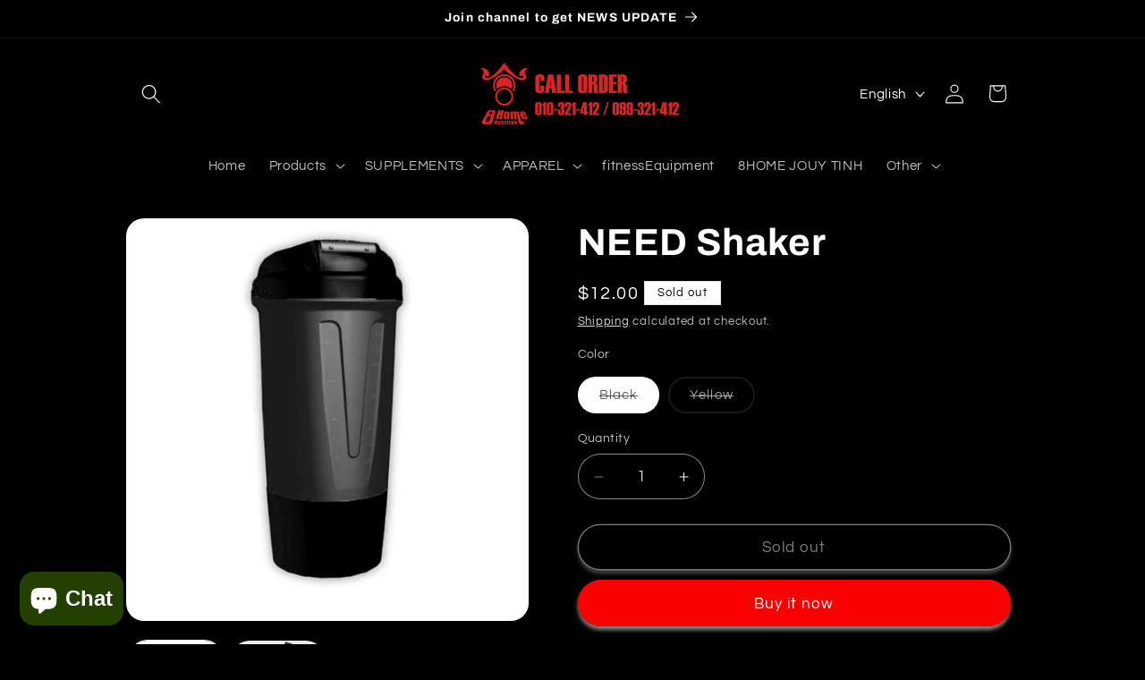

--- FILE ---
content_type: text/html; charset=utf-8
request_url: https://8homestore.com/products/need-shaker
body_size: 28819
content:
<!doctype html>
<html class="js" lang="en">
  <head>
    <meta charset="utf-8">
    <meta http-equiv="X-UA-Compatible" content="IE=edge">
    <meta name="viewport" content="width=device-width,initial-scale=1">
    <meta name="theme-color" content="">
    <link rel="canonical" href="https://8homestore.com/products/need-shaker"><link rel="preconnect" href="https://fonts.shopifycdn.com" crossorigin><title>
      NEED Shaker
 &ndash; 8Home Store</title>

    
      <meta name="description" content="Enjoy your shakes with your exclusive NEED Shaker. Net weight 0.15 kg Dimensions 20.5 x 9.5 x 9.5 cm">
    

    

<meta property="og:site_name" content="8Home Store">
<meta property="og:url" content="https://8homestore.com/products/need-shaker">
<meta property="og:title" content="NEED Shaker">
<meta property="og:type" content="product">
<meta property="og:description" content="Enjoy your shakes with your exclusive NEED Shaker. Net weight 0.15 kg Dimensions 20.5 x 9.5 x 9.5 cm"><meta property="og:image" content="http://8homestore.com/cdn/shop/products/grid-01_094a5ea4-d165-4ad7-94ca-3bc844f4e4c9.png?v=1583380140">
  <meta property="og:image:secure_url" content="https://8homestore.com/cdn/shop/products/grid-01_094a5ea4-d165-4ad7-94ca-3bc844f4e4c9.png?v=1583380140">
  <meta property="og:image:width" content="4167">
  <meta property="og:image:height" content="4167"><meta property="og:price:amount" content="12.00">
  <meta property="og:price:currency" content="USD"><meta name="twitter:card" content="summary_large_image">
<meta name="twitter:title" content="NEED Shaker">
<meta name="twitter:description" content="Enjoy your shakes with your exclusive NEED Shaker. Net weight 0.15 kg Dimensions 20.5 x 9.5 x 9.5 cm">


    <script src="//8homestore.com/cdn/shop/t/15/assets/constants.js?v=132983761750457495441762776840" defer="defer"></script>
    <script src="//8homestore.com/cdn/shop/t/15/assets/pubsub.js?v=25310214064522200911762776871" defer="defer"></script>
    <script src="//8homestore.com/cdn/shop/t/15/assets/global.js?v=7301445359237545521762776843" defer="defer"></script>
    <script src="//8homestore.com/cdn/shop/t/15/assets/details-disclosure.js?v=13653116266235556501762776841" defer="defer"></script>
    <script src="//8homestore.com/cdn/shop/t/15/assets/details-modal.js?v=25581673532751508451762776842" defer="defer"></script>
    <script src="//8homestore.com/cdn/shop/t/15/assets/search-form.js?v=133129549252120666541762776874" defer="defer"></script><script src="//8homestore.com/cdn/shop/t/15/assets/animations.js?v=88693664871331136111762776828" defer="defer"></script><script>window.performance && window.performance.mark && window.performance.mark('shopify.content_for_header.start');</script><meta name="google-site-verification" content="huBvVjiv-5dPYSypsIZczcyodPu8EYqQ0JOmAS1gyaM">
<meta name="google-site-verification" content="nfrN9URi2iXXvF6mQKTjugvxpqBn5k6M1ul9G6aPU6w">
<meta id="shopify-digital-wallet" name="shopify-digital-wallet" content="/33737375882/digital_wallets/dialog">
<link rel="alternate" hreflang="x-default" href="https://8homestore.com/products/need-shaker">
<link rel="alternate" hreflang="en" href="https://8homestore.com/products/need-shaker">
<link rel="alternate" hreflang="km" href="https://8homestore.com/km/products/need-shaker">
<link rel="alternate" hreflang="zh-Hans" href="https://8homestore.com/zh/products/need-shaker">
<link rel="alternate" hreflang="zh-Hans-KH" href="https://8homestore.com/zh/products/need-shaker">
<link rel="alternate" hreflang="zh-Hans-US" href="https://8homestore.com/zh/products/need-shaker">
<link rel="alternate" type="application/json+oembed" href="https://8homestore.com/products/need-shaker.oembed">
<script async="async" src="/checkouts/internal/preloads.js?locale=en-US"></script>
<script id="shopify-features" type="application/json">{"accessToken":"da3c5e146b42abf4b6204e834f814a1f","betas":["rich-media-storefront-analytics"],"domain":"8homestore.com","predictiveSearch":true,"shopId":33737375882,"locale":"en"}</script>
<script>var Shopify = Shopify || {};
Shopify.shop = "8home.myshopify.com";
Shopify.locale = "en";
Shopify.currency = {"active":"USD","rate":"1.0"};
Shopify.country = "US";
Shopify.theme = {"name":"Updated copy of Updated copy of R. 2.0 8HOME","id":156735373568,"schema_name":"Refresh","schema_version":"15.4.0","theme_store_id":1567,"role":"main"};
Shopify.theme.handle = "null";
Shopify.theme.style = {"id":null,"handle":null};
Shopify.cdnHost = "8homestore.com/cdn";
Shopify.routes = Shopify.routes || {};
Shopify.routes.root = "/";</script>
<script type="module">!function(o){(o.Shopify=o.Shopify||{}).modules=!0}(window);</script>
<script>!function(o){function n(){var o=[];function n(){o.push(Array.prototype.slice.apply(arguments))}return n.q=o,n}var t=o.Shopify=o.Shopify||{};t.loadFeatures=n(),t.autoloadFeatures=n()}(window);</script>
<script id="shop-js-analytics" type="application/json">{"pageType":"product"}</script>
<script defer="defer" async type="module" src="//8homestore.com/cdn/shopifycloud/shop-js/modules/v2/client.init-shop-cart-sync_BdyHc3Nr.en.esm.js"></script>
<script defer="defer" async type="module" src="//8homestore.com/cdn/shopifycloud/shop-js/modules/v2/chunk.common_Daul8nwZ.esm.js"></script>
<script type="module">
  await import("//8homestore.com/cdn/shopifycloud/shop-js/modules/v2/client.init-shop-cart-sync_BdyHc3Nr.en.esm.js");
await import("//8homestore.com/cdn/shopifycloud/shop-js/modules/v2/chunk.common_Daul8nwZ.esm.js");

  window.Shopify.SignInWithShop?.initShopCartSync?.({"fedCMEnabled":true,"windoidEnabled":true});

</script>
<script>(function() {
  var isLoaded = false;
  function asyncLoad() {
    if (isLoaded) return;
    isLoaded = true;
    var urls = ["https:\/\/cdn.hextom.com\/js\/ultimatesalesboost.js?shop=8home.myshopify.com","https:\/\/cdn5.hextom.com\/js\/vimotia.js?shop=8home.myshopify.com"];
    for (var i = 0; i < urls.length; i++) {
      var s = document.createElement('script');
      s.type = 'text/javascript';
      s.async = true;
      s.src = urls[i];
      var x = document.getElementsByTagName('script')[0];
      x.parentNode.insertBefore(s, x);
    }
  };
  if(window.attachEvent) {
    window.attachEvent('onload', asyncLoad);
  } else {
    window.addEventListener('load', asyncLoad, false);
  }
})();</script>
<script id="__st">var __st={"a":33737375882,"offset":25200,"reqid":"e879b852-30be-4514-9062-36d652ecae14-1769014779","pageurl":"8homestore.com\/products\/need-shaker","u":"f758ea51a6ff","p":"product","rtyp":"product","rid":4647025803402};</script>
<script>window.ShopifyPaypalV4VisibilityTracking = true;</script>
<script id="captcha-bootstrap">!function(){'use strict';const t='contact',e='account',n='new_comment',o=[[t,t],['blogs',n],['comments',n],[t,'customer']],c=[[e,'customer_login'],[e,'guest_login'],[e,'recover_customer_password'],[e,'create_customer']],r=t=>t.map((([t,e])=>`form[action*='/${t}']:not([data-nocaptcha='true']) input[name='form_type'][value='${e}']`)).join(','),a=t=>()=>t?[...document.querySelectorAll(t)].map((t=>t.form)):[];function s(){const t=[...o],e=r(t);return a(e)}const i='password',u='form_key',d=['recaptcha-v3-token','g-recaptcha-response','h-captcha-response',i],f=()=>{try{return window.sessionStorage}catch{return}},m='__shopify_v',_=t=>t.elements[u];function p(t,e,n=!1){try{const o=window.sessionStorage,c=JSON.parse(o.getItem(e)),{data:r}=function(t){const{data:e,action:n}=t;return t[m]||n?{data:e,action:n}:{data:t,action:n}}(c);for(const[e,n]of Object.entries(r))t.elements[e]&&(t.elements[e].value=n);n&&o.removeItem(e)}catch(o){console.error('form repopulation failed',{error:o})}}const l='form_type',E='cptcha';function T(t){t.dataset[E]=!0}const w=window,h=w.document,L='Shopify',v='ce_forms',y='captcha';let A=!1;((t,e)=>{const n=(g='f06e6c50-85a8-45c8-87d0-21a2b65856fe',I='https://cdn.shopify.com/shopifycloud/storefront-forms-hcaptcha/ce_storefront_forms_captcha_hcaptcha.v1.5.2.iife.js',D={infoText:'Protected by hCaptcha',privacyText:'Privacy',termsText:'Terms'},(t,e,n)=>{const o=w[L][v],c=o.bindForm;if(c)return c(t,g,e,D).then(n);var r;o.q.push([[t,g,e,D],n]),r=I,A||(h.body.append(Object.assign(h.createElement('script'),{id:'captcha-provider',async:!0,src:r})),A=!0)});var g,I,D;w[L]=w[L]||{},w[L][v]=w[L][v]||{},w[L][v].q=[],w[L][y]=w[L][y]||{},w[L][y].protect=function(t,e){n(t,void 0,e),T(t)},Object.freeze(w[L][y]),function(t,e,n,w,h,L){const[v,y,A,g]=function(t,e,n){const i=e?o:[],u=t?c:[],d=[...i,...u],f=r(d),m=r(i),_=r(d.filter((([t,e])=>n.includes(e))));return[a(f),a(m),a(_),s()]}(w,h,L),I=t=>{const e=t.target;return e instanceof HTMLFormElement?e:e&&e.form},D=t=>v().includes(t);t.addEventListener('submit',(t=>{const e=I(t);if(!e)return;const n=D(e)&&!e.dataset.hcaptchaBound&&!e.dataset.recaptchaBound,o=_(e),c=g().includes(e)&&(!o||!o.value);(n||c)&&t.preventDefault(),c&&!n&&(function(t){try{if(!f())return;!function(t){const e=f();if(!e)return;const n=_(t);if(!n)return;const o=n.value;o&&e.removeItem(o)}(t);const e=Array.from(Array(32),(()=>Math.random().toString(36)[2])).join('');!function(t,e){_(t)||t.append(Object.assign(document.createElement('input'),{type:'hidden',name:u})),t.elements[u].value=e}(t,e),function(t,e){const n=f();if(!n)return;const o=[...t.querySelectorAll(`input[type='${i}']`)].map((({name:t})=>t)),c=[...d,...o],r={};for(const[a,s]of new FormData(t).entries())c.includes(a)||(r[a]=s);n.setItem(e,JSON.stringify({[m]:1,action:t.action,data:r}))}(t,e)}catch(e){console.error('failed to persist form',e)}}(e),e.submit())}));const S=(t,e)=>{t&&!t.dataset[E]&&(n(t,e.some((e=>e===t))),T(t))};for(const o of['focusin','change'])t.addEventListener(o,(t=>{const e=I(t);D(e)&&S(e,y())}));const B=e.get('form_key'),M=e.get(l),P=B&&M;t.addEventListener('DOMContentLoaded',(()=>{const t=y();if(P)for(const e of t)e.elements[l].value===M&&p(e,B);[...new Set([...A(),...v().filter((t=>'true'===t.dataset.shopifyCaptcha))])].forEach((e=>S(e,t)))}))}(h,new URLSearchParams(w.location.search),n,t,e,['guest_login'])})(!0,!1)}();</script>
<script integrity="sha256-4kQ18oKyAcykRKYeNunJcIwy7WH5gtpwJnB7kiuLZ1E=" data-source-attribution="shopify.loadfeatures" defer="defer" src="//8homestore.com/cdn/shopifycloud/storefront/assets/storefront/load_feature-a0a9edcb.js" crossorigin="anonymous"></script>
<script data-source-attribution="shopify.dynamic_checkout.dynamic.init">var Shopify=Shopify||{};Shopify.PaymentButton=Shopify.PaymentButton||{isStorefrontPortableWallets:!0,init:function(){window.Shopify.PaymentButton.init=function(){};var t=document.createElement("script");t.src="https://8homestore.com/cdn/shopifycloud/portable-wallets/latest/portable-wallets.en.js",t.type="module",document.head.appendChild(t)}};
</script>
<script data-source-attribution="shopify.dynamic_checkout.buyer_consent">
  function portableWalletsHideBuyerConsent(e){var t=document.getElementById("shopify-buyer-consent"),n=document.getElementById("shopify-subscription-policy-button");t&&n&&(t.classList.add("hidden"),t.setAttribute("aria-hidden","true"),n.removeEventListener("click",e))}function portableWalletsShowBuyerConsent(e){var t=document.getElementById("shopify-buyer-consent"),n=document.getElementById("shopify-subscription-policy-button");t&&n&&(t.classList.remove("hidden"),t.removeAttribute("aria-hidden"),n.addEventListener("click",e))}window.Shopify?.PaymentButton&&(window.Shopify.PaymentButton.hideBuyerConsent=portableWalletsHideBuyerConsent,window.Shopify.PaymentButton.showBuyerConsent=portableWalletsShowBuyerConsent);
</script>
<script>
  function portableWalletsCleanup(e){e&&e.src&&console.error("Failed to load portable wallets script "+e.src);var t=document.querySelectorAll("shopify-accelerated-checkout .shopify-payment-button__skeleton, shopify-accelerated-checkout-cart .wallet-cart-button__skeleton"),e=document.getElementById("shopify-buyer-consent");for(let e=0;e<t.length;e++)t[e].remove();e&&e.remove()}function portableWalletsNotLoadedAsModule(e){e instanceof ErrorEvent&&"string"==typeof e.message&&e.message.includes("import.meta")&&"string"==typeof e.filename&&e.filename.includes("portable-wallets")&&(window.removeEventListener("error",portableWalletsNotLoadedAsModule),window.Shopify.PaymentButton.failedToLoad=e,"loading"===document.readyState?document.addEventListener("DOMContentLoaded",window.Shopify.PaymentButton.init):window.Shopify.PaymentButton.init())}window.addEventListener("error",portableWalletsNotLoadedAsModule);
</script>

<script type="module" src="https://8homestore.com/cdn/shopifycloud/portable-wallets/latest/portable-wallets.en.js" onError="portableWalletsCleanup(this)" crossorigin="anonymous"></script>
<script nomodule>
  document.addEventListener("DOMContentLoaded", portableWalletsCleanup);
</script>

<link id="shopify-accelerated-checkout-styles" rel="stylesheet" media="screen" href="https://8homestore.com/cdn/shopifycloud/portable-wallets/latest/accelerated-checkout-backwards-compat.css" crossorigin="anonymous">
<style id="shopify-accelerated-checkout-cart">
        #shopify-buyer-consent {
  margin-top: 1em;
  display: inline-block;
  width: 100%;
}

#shopify-buyer-consent.hidden {
  display: none;
}

#shopify-subscription-policy-button {
  background: none;
  border: none;
  padding: 0;
  text-decoration: underline;
  font-size: inherit;
  cursor: pointer;
}

#shopify-subscription-policy-button::before {
  box-shadow: none;
}

      </style>
<script id="sections-script" data-sections="header" defer="defer" src="//8homestore.com/cdn/shop/t/15/compiled_assets/scripts.js?v=2749"></script>
<script>window.performance && window.performance.mark && window.performance.mark('shopify.content_for_header.end');</script>


    <style data-shopify>
      @font-face {
  font-family: Questrial;
  font-weight: 400;
  font-style: normal;
  font-display: swap;
  src: url("//8homestore.com/cdn/fonts/questrial/questrial_n4.66abac5d8209a647b4bf8089b0451928ef144c07.woff2") format("woff2"),
       url("//8homestore.com/cdn/fonts/questrial/questrial_n4.e86c53e77682db9bf4b0ee2dd71f214dc16adda4.woff") format("woff");
}

      
      
      
      @font-face {
  font-family: Archivo;
  font-weight: 700;
  font-style: normal;
  font-display: swap;
  src: url("//8homestore.com/cdn/fonts/archivo/archivo_n7.651b020b3543640c100112be6f1c1b8e816c7f13.woff2") format("woff2"),
       url("//8homestore.com/cdn/fonts/archivo/archivo_n7.7e9106d320e6594976a7dcb57957f3e712e83c96.woff") format("woff");
}


      
        :root,
        .color-scheme-1 {
          --color-background: 0,0,0;
        
          --gradient-background: #000000;
        

        

        --color-foreground: 255,255,255;
        --color-background-contrast: 128,128,128;
        --color-shadow: 255,255,255;
        --color-button: 252,0,0;
        --color-button-text: 255,255,255;
        --color-secondary-button: 0,0,0;
        --color-secondary-button-text: 255,255,255;
        --color-link: 255,255,255;
        --color-badge-foreground: 255,255,255;
        --color-badge-background: 0,0,0;
        --color-badge-border: 255,255,255;
        --payment-terms-background-color: rgb(0 0 0);
      }
      
        
        .color-scheme-2 {
          --color-background: 0,0,0;
        
          --gradient-background: #000000;
        

        

        --color-foreground: 255,255,255;
        --color-background-contrast: 128,128,128;
        --color-shadow: 255,255,255;
        --color-button: 255,255,255;
        --color-button-text: 0,0,0;
        --color-secondary-button: 0,0,0;
        --color-secondary-button-text: 255,255,255;
        --color-link: 255,255,255;
        --color-badge-foreground: 255,255,255;
        --color-badge-background: 0,0,0;
        --color-badge-border: 255,255,255;
        --payment-terms-background-color: rgb(0 0 0);
      }
      
        
        .color-scheme-3 {
          --color-background: 255,255,255;
        
          --gradient-background: #ffffff;
        

        

        --color-foreground: 0,0,0;
        --color-background-contrast: 191,191,191;
        --color-shadow: 255,255,255;
        --color-button: 0,0,0;
        --color-button-text: 255,255,255;
        --color-secondary-button: 255,255,255;
        --color-secondary-button-text: 0,0,0;
        --color-link: 0,0,0;
        --color-badge-foreground: 0,0,0;
        --color-badge-background: 255,255,255;
        --color-badge-border: 0,0,0;
        --payment-terms-background-color: rgb(255 255 255);
      }
      
        
        .color-scheme-4 {
          --color-background: 252,0,0;
        
          --gradient-background: linear-gradient(180deg, rgba(255, 228, 49, 1), rgba(249, 32, 32, 1) 100%);
        

        

        --color-foreground: 255,255,255;
        --color-background-contrast: 125,0,0;
        --color-shadow: 255,255,255;
        --color-button: 255,255,255;
        --color-button-text: 252,0,0;
        --color-secondary-button: 252,0,0;
        --color-secondary-button-text: 255,255,255;
        --color-link: 255,255,255;
        --color-badge-foreground: 255,255,255;
        --color-badge-background: 252,0,0;
        --color-badge-border: 255,255,255;
        --payment-terms-background-color: rgb(252 0 0);
      }
      
        
        .color-scheme-5 {
          --color-background: 54,87,134;
        
          --gradient-background: radial-gradient(rgba(17, 189, 251, 1) 15%, rgba(33, 249, 150, 1) 85%);
        

        

        --color-foreground: 255,255,255;
        --color-background-contrast: 17,28,43;
        --color-shadow: 255,255,255;
        --color-button: 255,255,255;
        --color-button-text: 54,87,134;
        --color-secondary-button: 54,87,134;
        --color-secondary-button-text: 255,255,255;
        --color-link: 255,255,255;
        --color-badge-foreground: 255,255,255;
        --color-badge-background: 54,87,134;
        --color-badge-border: 255,255,255;
        --payment-terms-background-color: rgb(54 87 134);
      }
      

      body, .color-scheme-1, .color-scheme-2, .color-scheme-3, .color-scheme-4, .color-scheme-5 {
        color: rgba(var(--color-foreground), 0.75);
        background-color: rgb(var(--color-background));
      }

      :root {
        --font-body-family: Questrial, sans-serif;
        --font-body-style: normal;
        --font-body-weight: 400;
        --font-body-weight-bold: 700;

        --font-heading-family: Archivo, sans-serif;
        --font-heading-style: normal;
        --font-heading-weight: 700;

        --font-body-scale: 1.1;
        --font-heading-scale: 0.9545454545454546;

        --media-padding: px;
        --media-border-opacity: 0.1;
        --media-border-width: 0px;
        --media-radius: 20px;
        --media-shadow-opacity: 0.0;
        --media-shadow-horizontal-offset: 0px;
        --media-shadow-vertical-offset: 4px;
        --media-shadow-blur-radius: 5px;
        --media-shadow-visible: 0;

        --page-width: 100rem;
        --page-width-margin: 0rem;

        --product-card-image-padding: 0.2rem;
        --product-card-corner-radius: 1.8rem;
        --product-card-text-alignment: left;
        --product-card-border-width: 0.1rem;
        --product-card-border-opacity: 1.0;
        --product-card-shadow-opacity: 0.0;
        --product-card-shadow-visible: 0;
        --product-card-shadow-horizontal-offset: 0.0rem;
        --product-card-shadow-vertical-offset: 0.4rem;
        --product-card-shadow-blur-radius: 0.5rem;

        --collection-card-image-padding: 0.0rem;
        --collection-card-corner-radius: 0.0rem;
        --collection-card-text-alignment: left;
        --collection-card-border-width: 0.0rem;
        --collection-card-border-opacity: 0.0;
        --collection-card-shadow-opacity: 0.1;
        --collection-card-shadow-visible: 1;
        --collection-card-shadow-horizontal-offset: 0.0rem;
        --collection-card-shadow-vertical-offset: 0.0rem;
        --collection-card-shadow-blur-radius: 0.0rem;

        --blog-card-image-padding: 0.0rem;
        --blog-card-corner-radius: 0.0rem;
        --blog-card-text-alignment: left;
        --blog-card-border-width: 0.0rem;
        --blog-card-border-opacity: 0.0;
        --blog-card-shadow-opacity: 0.1;
        --blog-card-shadow-visible: 1;
        --blog-card-shadow-horizontal-offset: 0.0rem;
        --blog-card-shadow-vertical-offset: 0.0rem;
        --blog-card-shadow-blur-radius: 0.0rem;

        --badge-corner-radius: 0.0rem;

        --popup-border-width: 1px;
        --popup-border-opacity: 0.1;
        --popup-corner-radius: 18px;
        --popup-shadow-opacity: 0.0;
        --popup-shadow-horizontal-offset: 0px;
        --popup-shadow-vertical-offset: 4px;
        --popup-shadow-blur-radius: 5px;

        --drawer-border-width: 0px;
        --drawer-border-opacity: 0.1;
        --drawer-shadow-opacity: 0.0;
        --drawer-shadow-horizontal-offset: 0px;
        --drawer-shadow-vertical-offset: 4px;
        --drawer-shadow-blur-radius: 5px;

        --spacing-sections-desktop: 8px;
        --spacing-sections-mobile: 8px;

        --grid-desktop-vertical-spacing: 8px;
        --grid-desktop-horizontal-spacing: 8px;
        --grid-mobile-vertical-spacing: 4px;
        --grid-mobile-horizontal-spacing: 4px;

        --text-boxes-border-opacity: 0.1;
        --text-boxes-border-width: 0px;
        --text-boxes-radius: 20px;
        --text-boxes-shadow-opacity: 0.0;
        --text-boxes-shadow-visible: 0;
        --text-boxes-shadow-horizontal-offset: 0px;
        --text-boxes-shadow-vertical-offset: 4px;
        --text-boxes-shadow-blur-radius: 5px;

        --buttons-radius: 40px;
        --buttons-radius-outset: 41px;
        --buttons-border-width: 1px;
        --buttons-border-opacity: 1.0;
        --buttons-shadow-opacity: 0.55;
        --buttons-shadow-visible: 1;
        --buttons-shadow-horizontal-offset: 0px;
        --buttons-shadow-vertical-offset: 4px;
        --buttons-shadow-blur-radius: 5px;
        --buttons-border-offset: 0.3px;

        --inputs-radius: 26px;
        --inputs-border-width: 1px;
        --inputs-border-opacity: 0.55;
        --inputs-shadow-opacity: 0.0;
        --inputs-shadow-horizontal-offset: 0px;
        --inputs-margin-offset: 0px;
        --inputs-shadow-vertical-offset: 4px;
        --inputs-shadow-blur-radius: 5px;
        --inputs-radius-outset: 27px;

        --variant-pills-radius: 40px;
        --variant-pills-border-width: 2px;
        --variant-pills-border-opacity: 0.55;
        --variant-pills-shadow-opacity: 0.0;
        --variant-pills-shadow-horizontal-offset: 0px;
        --variant-pills-shadow-vertical-offset: 4px;
        --variant-pills-shadow-blur-radius: 5px;
      }

      *,
      *::before,
      *::after {
        box-sizing: inherit;
      }

      html {
        box-sizing: border-box;
        font-size: calc(var(--font-body-scale) * 62.5%);
        height: 100%;
      }

      body {
        display: grid;
        grid-template-rows: auto auto 1fr auto;
        grid-template-columns: 100%;
        min-height: 100%;
        margin: 0;
        font-size: 1.5rem;
        letter-spacing: 0.06rem;
        line-height: calc(1 + 0.8 / var(--font-body-scale));
        font-family: var(--font-body-family);
        font-style: var(--font-body-style);
        font-weight: var(--font-body-weight);
      }

      @media screen and (min-width: 750px) {
        body {
          font-size: 1.6rem;
        }
      }
    </style>

    <link href="//8homestore.com/cdn/shop/t/15/assets/base.css?v=159841507637079171801762776828" rel="stylesheet" type="text/css" media="all" />
    <link rel="stylesheet" href="//8homestore.com/cdn/shop/t/15/assets/component-cart-items.css?v=13033300910818915211762776831" media="print" onload="this.media='all'">
      <link rel="preload" as="font" href="//8homestore.com/cdn/fonts/questrial/questrial_n4.66abac5d8209a647b4bf8089b0451928ef144c07.woff2" type="font/woff2" crossorigin>
      

      <link rel="preload" as="font" href="//8homestore.com/cdn/fonts/archivo/archivo_n7.651b020b3543640c100112be6f1c1b8e816c7f13.woff2" type="font/woff2" crossorigin>
      
<link href="//8homestore.com/cdn/shop/t/15/assets/component-localization-form.css?v=170315343355214948141762776834" rel="stylesheet" type="text/css" media="all" />
      <script src="//8homestore.com/cdn/shop/t/15/assets/localization-form.js?v=144176611646395275351762776867" defer="defer"></script><link
        rel="stylesheet"
        href="//8homestore.com/cdn/shop/t/15/assets/component-predictive-search.css?v=118923337488134913561762776836"
        media="print"
        onload="this.media='all'"
      ><script>
      if (Shopify.designMode) {
        document.documentElement.classList.add('shopify-design-mode');
      }
    </script>
  
  









<script src="https://cdn.shopify.com/extensions/e8878072-2f6b-4e89-8082-94b04320908d/inbox-1254/assets/inbox-chat-loader.js" type="text/javascript" defer="defer"></script>
<script src="https://cdn.shopify.com/extensions/019bb13b-e701-7f34-b935-c9e8620fd922/tms-prod-148/assets/tms-translator.min.js" type="text/javascript" defer="defer"></script>
<link href="https://monorail-edge.shopifysvc.com" rel="dns-prefetch">
<script>(function(){if ("sendBeacon" in navigator && "performance" in window) {try {var session_token_from_headers = performance.getEntriesByType('navigation')[0].serverTiming.find(x => x.name == '_s').description;} catch {var session_token_from_headers = undefined;}var session_cookie_matches = document.cookie.match(/_shopify_s=([^;]*)/);var session_token_from_cookie = session_cookie_matches && session_cookie_matches.length === 2 ? session_cookie_matches[1] : "";var session_token = session_token_from_headers || session_token_from_cookie || "";function handle_abandonment_event(e) {var entries = performance.getEntries().filter(function(entry) {return /monorail-edge.shopifysvc.com/.test(entry.name);});if (!window.abandonment_tracked && entries.length === 0) {window.abandonment_tracked = true;var currentMs = Date.now();var navigation_start = performance.timing.navigationStart;var payload = {shop_id: 33737375882,url: window.location.href,navigation_start,duration: currentMs - navigation_start,session_token,page_type: "product"};window.navigator.sendBeacon("https://monorail-edge.shopifysvc.com/v1/produce", JSON.stringify({schema_id: "online_store_buyer_site_abandonment/1.1",payload: payload,metadata: {event_created_at_ms: currentMs,event_sent_at_ms: currentMs}}));}}window.addEventListener('pagehide', handle_abandonment_event);}}());</script>
<script id="web-pixels-manager-setup">(function e(e,d,r,n,o){if(void 0===o&&(o={}),!Boolean(null===(a=null===(i=window.Shopify)||void 0===i?void 0:i.analytics)||void 0===a?void 0:a.replayQueue)){var i,a;window.Shopify=window.Shopify||{};var t=window.Shopify;t.analytics=t.analytics||{};var s=t.analytics;s.replayQueue=[],s.publish=function(e,d,r){return s.replayQueue.push([e,d,r]),!0};try{self.performance.mark("wpm:start")}catch(e){}var l=function(){var e={modern:/Edge?\/(1{2}[4-9]|1[2-9]\d|[2-9]\d{2}|\d{4,})\.\d+(\.\d+|)|Firefox\/(1{2}[4-9]|1[2-9]\d|[2-9]\d{2}|\d{4,})\.\d+(\.\d+|)|Chrom(ium|e)\/(9{2}|\d{3,})\.\d+(\.\d+|)|(Maci|X1{2}).+ Version\/(15\.\d+|(1[6-9]|[2-9]\d|\d{3,})\.\d+)([,.]\d+|)( \(\w+\)|)( Mobile\/\w+|) Safari\/|Chrome.+OPR\/(9{2}|\d{3,})\.\d+\.\d+|(CPU[ +]OS|iPhone[ +]OS|CPU[ +]iPhone|CPU IPhone OS|CPU iPad OS)[ +]+(15[._]\d+|(1[6-9]|[2-9]\d|\d{3,})[._]\d+)([._]\d+|)|Android:?[ /-](13[3-9]|1[4-9]\d|[2-9]\d{2}|\d{4,})(\.\d+|)(\.\d+|)|Android.+Firefox\/(13[5-9]|1[4-9]\d|[2-9]\d{2}|\d{4,})\.\d+(\.\d+|)|Android.+Chrom(ium|e)\/(13[3-9]|1[4-9]\d|[2-9]\d{2}|\d{4,})\.\d+(\.\d+|)|SamsungBrowser\/([2-9]\d|\d{3,})\.\d+/,legacy:/Edge?\/(1[6-9]|[2-9]\d|\d{3,})\.\d+(\.\d+|)|Firefox\/(5[4-9]|[6-9]\d|\d{3,})\.\d+(\.\d+|)|Chrom(ium|e)\/(5[1-9]|[6-9]\d|\d{3,})\.\d+(\.\d+|)([\d.]+$|.*Safari\/(?![\d.]+ Edge\/[\d.]+$))|(Maci|X1{2}).+ Version\/(10\.\d+|(1[1-9]|[2-9]\d|\d{3,})\.\d+)([,.]\d+|)( \(\w+\)|)( Mobile\/\w+|) Safari\/|Chrome.+OPR\/(3[89]|[4-9]\d|\d{3,})\.\d+\.\d+|(CPU[ +]OS|iPhone[ +]OS|CPU[ +]iPhone|CPU IPhone OS|CPU iPad OS)[ +]+(10[._]\d+|(1[1-9]|[2-9]\d|\d{3,})[._]\d+)([._]\d+|)|Android:?[ /-](13[3-9]|1[4-9]\d|[2-9]\d{2}|\d{4,})(\.\d+|)(\.\d+|)|Mobile Safari.+OPR\/([89]\d|\d{3,})\.\d+\.\d+|Android.+Firefox\/(13[5-9]|1[4-9]\d|[2-9]\d{2}|\d{4,})\.\d+(\.\d+|)|Android.+Chrom(ium|e)\/(13[3-9]|1[4-9]\d|[2-9]\d{2}|\d{4,})\.\d+(\.\d+|)|Android.+(UC? ?Browser|UCWEB|U3)[ /]?(15\.([5-9]|\d{2,})|(1[6-9]|[2-9]\d|\d{3,})\.\d+)\.\d+|SamsungBrowser\/(5\.\d+|([6-9]|\d{2,})\.\d+)|Android.+MQ{2}Browser\/(14(\.(9|\d{2,})|)|(1[5-9]|[2-9]\d|\d{3,})(\.\d+|))(\.\d+|)|K[Aa][Ii]OS\/(3\.\d+|([4-9]|\d{2,})\.\d+)(\.\d+|)/},d=e.modern,r=e.legacy,n=navigator.userAgent;return n.match(d)?"modern":n.match(r)?"legacy":"unknown"}(),u="modern"===l?"modern":"legacy",c=(null!=n?n:{modern:"",legacy:""})[u],f=function(e){return[e.baseUrl,"/wpm","/b",e.hashVersion,"modern"===e.buildTarget?"m":"l",".js"].join("")}({baseUrl:d,hashVersion:r,buildTarget:u}),m=function(e){var d=e.version,r=e.bundleTarget,n=e.surface,o=e.pageUrl,i=e.monorailEndpoint;return{emit:function(e){var a=e.status,t=e.errorMsg,s=(new Date).getTime(),l=JSON.stringify({metadata:{event_sent_at_ms:s},events:[{schema_id:"web_pixels_manager_load/3.1",payload:{version:d,bundle_target:r,page_url:o,status:a,surface:n,error_msg:t},metadata:{event_created_at_ms:s}}]});if(!i)return console&&console.warn&&console.warn("[Web Pixels Manager] No Monorail endpoint provided, skipping logging."),!1;try{return self.navigator.sendBeacon.bind(self.navigator)(i,l)}catch(e){}var u=new XMLHttpRequest;try{return u.open("POST",i,!0),u.setRequestHeader("Content-Type","text/plain"),u.send(l),!0}catch(e){return console&&console.warn&&console.warn("[Web Pixels Manager] Got an unhandled error while logging to Monorail."),!1}}}}({version:r,bundleTarget:l,surface:e.surface,pageUrl:self.location.href,monorailEndpoint:e.monorailEndpoint});try{o.browserTarget=l,function(e){var d=e.src,r=e.async,n=void 0===r||r,o=e.onload,i=e.onerror,a=e.sri,t=e.scriptDataAttributes,s=void 0===t?{}:t,l=document.createElement("script"),u=document.querySelector("head"),c=document.querySelector("body");if(l.async=n,l.src=d,a&&(l.integrity=a,l.crossOrigin="anonymous"),s)for(var f in s)if(Object.prototype.hasOwnProperty.call(s,f))try{l.dataset[f]=s[f]}catch(e){}if(o&&l.addEventListener("load",o),i&&l.addEventListener("error",i),u)u.appendChild(l);else{if(!c)throw new Error("Did not find a head or body element to append the script");c.appendChild(l)}}({src:f,async:!0,onload:function(){if(!function(){var e,d;return Boolean(null===(d=null===(e=window.Shopify)||void 0===e?void 0:e.analytics)||void 0===d?void 0:d.initialized)}()){var d=window.webPixelsManager.init(e)||void 0;if(d){var r=window.Shopify.analytics;r.replayQueue.forEach((function(e){var r=e[0],n=e[1],o=e[2];d.publishCustomEvent(r,n,o)})),r.replayQueue=[],r.publish=d.publishCustomEvent,r.visitor=d.visitor,r.initialized=!0}}},onerror:function(){return m.emit({status:"failed",errorMsg:"".concat(f," has failed to load")})},sri:function(e){var d=/^sha384-[A-Za-z0-9+/=]+$/;return"string"==typeof e&&d.test(e)}(c)?c:"",scriptDataAttributes:o}),m.emit({status:"loading"})}catch(e){m.emit({status:"failed",errorMsg:(null==e?void 0:e.message)||"Unknown error"})}}})({shopId: 33737375882,storefrontBaseUrl: "https://8homestore.com",extensionsBaseUrl: "https://extensions.shopifycdn.com/cdn/shopifycloud/web-pixels-manager",monorailEndpoint: "https://monorail-edge.shopifysvc.com/unstable/produce_batch",surface: "storefront-renderer",enabledBetaFlags: ["2dca8a86"],webPixelsConfigList: [{"id":"1783267584","configuration":"{\"pixel_id\":\"1525634365514403\",\"pixel_type\":\"facebook_pixel\"}","eventPayloadVersion":"v1","runtimeContext":"OPEN","scriptVersion":"ca16bc87fe92b6042fbaa3acc2fbdaa6","type":"APP","apiClientId":2329312,"privacyPurposes":["ANALYTICS","MARKETING","SALE_OF_DATA"],"dataSharingAdjustments":{"protectedCustomerApprovalScopes":["read_customer_address","read_customer_email","read_customer_name","read_customer_personal_data","read_customer_phone"]}},{"id":"571638016","configuration":"{\"config\":\"{\\\"pixel_id\\\":\\\"AW-440900989\\\",\\\"target_country\\\":\\\"US\\\",\\\"gtag_events\\\":[{\\\"type\\\":\\\"page_view\\\",\\\"action_label\\\":\\\"AW-440900989\\\/y1B4CPrsxfEBEP26ntIB\\\"},{\\\"type\\\":\\\"purchase\\\",\\\"action_label\\\":\\\"AW-440900989\\\/PUY5CP3sxfEBEP26ntIB\\\"},{\\\"type\\\":\\\"view_item\\\",\\\"action_label\\\":\\\"AW-440900989\\\/yvP8CIDtxfEBEP26ntIB\\\"},{\\\"type\\\":\\\"add_to_cart\\\",\\\"action_label\\\":\\\"AW-440900989\\\/ZxmqCIPtxfEBEP26ntIB\\\"},{\\\"type\\\":\\\"begin_checkout\\\",\\\"action_label\\\":\\\"AW-440900989\\\/G7G4CIbtxfEBEP26ntIB\\\"},{\\\"type\\\":\\\"search\\\",\\\"action_label\\\":\\\"AW-440900989\\\/3d8zCIntxfEBEP26ntIB\\\"},{\\\"type\\\":\\\"add_payment_info\\\",\\\"action_label\\\":\\\"AW-440900989\\\/tKliCIztxfEBEP26ntIB\\\"}],\\\"enable_monitoring_mode\\\":false}\"}","eventPayloadVersion":"v1","runtimeContext":"OPEN","scriptVersion":"b2a88bafab3e21179ed38636efcd8a93","type":"APP","apiClientId":1780363,"privacyPurposes":[],"dataSharingAdjustments":{"protectedCustomerApprovalScopes":["read_customer_address","read_customer_email","read_customer_name","read_customer_personal_data","read_customer_phone"]}},{"id":"shopify-app-pixel","configuration":"{}","eventPayloadVersion":"v1","runtimeContext":"STRICT","scriptVersion":"0450","apiClientId":"shopify-pixel","type":"APP","privacyPurposes":["ANALYTICS","MARKETING"]},{"id":"shopify-custom-pixel","eventPayloadVersion":"v1","runtimeContext":"LAX","scriptVersion":"0450","apiClientId":"shopify-pixel","type":"CUSTOM","privacyPurposes":["ANALYTICS","MARKETING"]}],isMerchantRequest: false,initData: {"shop":{"name":"8Home Store","paymentSettings":{"currencyCode":"USD"},"myshopifyDomain":"8home.myshopify.com","countryCode":"KH","storefrontUrl":"https:\/\/8homestore.com"},"customer":null,"cart":null,"checkout":null,"productVariants":[{"price":{"amount":12.0,"currencyCode":"USD"},"product":{"title":"NEED Shaker","vendor":"NEED","id":"4647025803402","untranslatedTitle":"NEED Shaker","url":"\/products\/need-shaker","type":"Shaker"},"id":"41052338585756","image":{"src":"\/\/8homestore.com\/cdn\/shop\/products\/Untitled-3.png?v=1634190601"},"sku":"","title":"Black","untranslatedTitle":"Black"},{"price":{"amount":15.0,"currencyCode":"USD"},"product":{"title":"NEED Shaker","vendor":"NEED","id":"4647025803402","untranslatedTitle":"NEED Shaker","url":"\/products\/need-shaker","type":"Shaker"},"id":"41052338552988","image":{"src":"\/\/8homestore.com\/cdn\/shop\/products\/grid-01_094a5ea4-d165-4ad7-94ca-3bc844f4e4c9.png?v=1583380140"},"sku":"","title":"Yellow","untranslatedTitle":"Yellow"}],"purchasingCompany":null},},"https://8homestore.com/cdn","fcfee988w5aeb613cpc8e4bc33m6693e112",{"modern":"","legacy":""},{"shopId":"33737375882","storefrontBaseUrl":"https:\/\/8homestore.com","extensionBaseUrl":"https:\/\/extensions.shopifycdn.com\/cdn\/shopifycloud\/web-pixels-manager","surface":"storefront-renderer","enabledBetaFlags":"[\"2dca8a86\"]","isMerchantRequest":"false","hashVersion":"fcfee988w5aeb613cpc8e4bc33m6693e112","publish":"custom","events":"[[\"page_viewed\",{}],[\"product_viewed\",{\"productVariant\":{\"price\":{\"amount\":12.0,\"currencyCode\":\"USD\"},\"product\":{\"title\":\"NEED Shaker\",\"vendor\":\"NEED\",\"id\":\"4647025803402\",\"untranslatedTitle\":\"NEED Shaker\",\"url\":\"\/products\/need-shaker\",\"type\":\"Shaker\"},\"id\":\"41052338585756\",\"image\":{\"src\":\"\/\/8homestore.com\/cdn\/shop\/products\/Untitled-3.png?v=1634190601\"},\"sku\":\"\",\"title\":\"Black\",\"untranslatedTitle\":\"Black\"}}]]"});</script><script>
  window.ShopifyAnalytics = window.ShopifyAnalytics || {};
  window.ShopifyAnalytics.meta = window.ShopifyAnalytics.meta || {};
  window.ShopifyAnalytics.meta.currency = 'USD';
  var meta = {"product":{"id":4647025803402,"gid":"gid:\/\/shopify\/Product\/4647025803402","vendor":"NEED","type":"Shaker","handle":"need-shaker","variants":[{"id":41052338585756,"price":1200,"name":"NEED Shaker - Black","public_title":"Black","sku":""},{"id":41052338552988,"price":1500,"name":"NEED Shaker - Yellow","public_title":"Yellow","sku":""}],"remote":false},"page":{"pageType":"product","resourceType":"product","resourceId":4647025803402,"requestId":"e879b852-30be-4514-9062-36d652ecae14-1769014779"}};
  for (var attr in meta) {
    window.ShopifyAnalytics.meta[attr] = meta[attr];
  }
</script>
<script class="analytics">
  (function () {
    var customDocumentWrite = function(content) {
      var jquery = null;

      if (window.jQuery) {
        jquery = window.jQuery;
      } else if (window.Checkout && window.Checkout.$) {
        jquery = window.Checkout.$;
      }

      if (jquery) {
        jquery('body').append(content);
      }
    };

    var hasLoggedConversion = function(token) {
      if (token) {
        return document.cookie.indexOf('loggedConversion=' + token) !== -1;
      }
      return false;
    }

    var setCookieIfConversion = function(token) {
      if (token) {
        var twoMonthsFromNow = new Date(Date.now());
        twoMonthsFromNow.setMonth(twoMonthsFromNow.getMonth() + 2);

        document.cookie = 'loggedConversion=' + token + '; expires=' + twoMonthsFromNow;
      }
    }

    var trekkie = window.ShopifyAnalytics.lib = window.trekkie = window.trekkie || [];
    if (trekkie.integrations) {
      return;
    }
    trekkie.methods = [
      'identify',
      'page',
      'ready',
      'track',
      'trackForm',
      'trackLink'
    ];
    trekkie.factory = function(method) {
      return function() {
        var args = Array.prototype.slice.call(arguments);
        args.unshift(method);
        trekkie.push(args);
        return trekkie;
      };
    };
    for (var i = 0; i < trekkie.methods.length; i++) {
      var key = trekkie.methods[i];
      trekkie[key] = trekkie.factory(key);
    }
    trekkie.load = function(config) {
      trekkie.config = config || {};
      trekkie.config.initialDocumentCookie = document.cookie;
      var first = document.getElementsByTagName('script')[0];
      var script = document.createElement('script');
      script.type = 'text/javascript';
      script.onerror = function(e) {
        var scriptFallback = document.createElement('script');
        scriptFallback.type = 'text/javascript';
        scriptFallback.onerror = function(error) {
                var Monorail = {
      produce: function produce(monorailDomain, schemaId, payload) {
        var currentMs = new Date().getTime();
        var event = {
          schema_id: schemaId,
          payload: payload,
          metadata: {
            event_created_at_ms: currentMs,
            event_sent_at_ms: currentMs
          }
        };
        return Monorail.sendRequest("https://" + monorailDomain + "/v1/produce", JSON.stringify(event));
      },
      sendRequest: function sendRequest(endpointUrl, payload) {
        // Try the sendBeacon API
        if (window && window.navigator && typeof window.navigator.sendBeacon === 'function' && typeof window.Blob === 'function' && !Monorail.isIos12()) {
          var blobData = new window.Blob([payload], {
            type: 'text/plain'
          });

          if (window.navigator.sendBeacon(endpointUrl, blobData)) {
            return true;
          } // sendBeacon was not successful

        } // XHR beacon

        var xhr = new XMLHttpRequest();

        try {
          xhr.open('POST', endpointUrl);
          xhr.setRequestHeader('Content-Type', 'text/plain');
          xhr.send(payload);
        } catch (e) {
          console.log(e);
        }

        return false;
      },
      isIos12: function isIos12() {
        return window.navigator.userAgent.lastIndexOf('iPhone; CPU iPhone OS 12_') !== -1 || window.navigator.userAgent.lastIndexOf('iPad; CPU OS 12_') !== -1;
      }
    };
    Monorail.produce('monorail-edge.shopifysvc.com',
      'trekkie_storefront_load_errors/1.1',
      {shop_id: 33737375882,
      theme_id: 156735373568,
      app_name: "storefront",
      context_url: window.location.href,
      source_url: "//8homestore.com/cdn/s/trekkie.storefront.cd680fe47e6c39ca5d5df5f0a32d569bc48c0f27.min.js"});

        };
        scriptFallback.async = true;
        scriptFallback.src = '//8homestore.com/cdn/s/trekkie.storefront.cd680fe47e6c39ca5d5df5f0a32d569bc48c0f27.min.js';
        first.parentNode.insertBefore(scriptFallback, first);
      };
      script.async = true;
      script.src = '//8homestore.com/cdn/s/trekkie.storefront.cd680fe47e6c39ca5d5df5f0a32d569bc48c0f27.min.js';
      first.parentNode.insertBefore(script, first);
    };
    trekkie.load(
      {"Trekkie":{"appName":"storefront","development":false,"defaultAttributes":{"shopId":33737375882,"isMerchantRequest":null,"themeId":156735373568,"themeCityHash":"15160495562851844131","contentLanguage":"en","currency":"USD","eventMetadataId":"f23e592d-2333-4e70-ad89-e48223a30d4f"},"isServerSideCookieWritingEnabled":true,"monorailRegion":"shop_domain","enabledBetaFlags":["65f19447"]},"Session Attribution":{},"S2S":{"facebookCapiEnabled":true,"source":"trekkie-storefront-renderer","apiClientId":580111}}
    );

    var loaded = false;
    trekkie.ready(function() {
      if (loaded) return;
      loaded = true;

      window.ShopifyAnalytics.lib = window.trekkie;

      var originalDocumentWrite = document.write;
      document.write = customDocumentWrite;
      try { window.ShopifyAnalytics.merchantGoogleAnalytics.call(this); } catch(error) {};
      document.write = originalDocumentWrite;

      window.ShopifyAnalytics.lib.page(null,{"pageType":"product","resourceType":"product","resourceId":4647025803402,"requestId":"e879b852-30be-4514-9062-36d652ecae14-1769014779","shopifyEmitted":true});

      var match = window.location.pathname.match(/checkouts\/(.+)\/(thank_you|post_purchase)/)
      var token = match? match[1]: undefined;
      if (!hasLoggedConversion(token)) {
        setCookieIfConversion(token);
        window.ShopifyAnalytics.lib.track("Viewed Product",{"currency":"USD","variantId":41052338585756,"productId":4647025803402,"productGid":"gid:\/\/shopify\/Product\/4647025803402","name":"NEED Shaker - Black","price":"12.00","sku":"","brand":"NEED","variant":"Black","category":"Shaker","nonInteraction":true,"remote":false},undefined,undefined,{"shopifyEmitted":true});
      window.ShopifyAnalytics.lib.track("monorail:\/\/trekkie_storefront_viewed_product\/1.1",{"currency":"USD","variantId":41052338585756,"productId":4647025803402,"productGid":"gid:\/\/shopify\/Product\/4647025803402","name":"NEED Shaker - Black","price":"12.00","sku":"","brand":"NEED","variant":"Black","category":"Shaker","nonInteraction":true,"remote":false,"referer":"https:\/\/8homestore.com\/products\/need-shaker"});
      }
    });


        var eventsListenerScript = document.createElement('script');
        eventsListenerScript.async = true;
        eventsListenerScript.src = "//8homestore.com/cdn/shopifycloud/storefront/assets/shop_events_listener-3da45d37.js";
        document.getElementsByTagName('head')[0].appendChild(eventsListenerScript);

})();</script>
<script
  defer
  src="https://8homestore.com/cdn/shopifycloud/perf-kit/shopify-perf-kit-3.0.4.min.js"
  data-application="storefront-renderer"
  data-shop-id="33737375882"
  data-render-region="gcp-us-central1"
  data-page-type="product"
  data-theme-instance-id="156735373568"
  data-theme-name="Refresh"
  data-theme-version="15.4.0"
  data-monorail-region="shop_domain"
  data-resource-timing-sampling-rate="10"
  data-shs="true"
  data-shs-beacon="true"
  data-shs-export-with-fetch="true"
  data-shs-logs-sample-rate="1"
  data-shs-beacon-endpoint="https://8homestore.com/api/collect"
></script>
</head>

  <body class="gradient animate--hover-default">
    <a class="skip-to-content-link button visually-hidden" href="#MainContent">
      Skip to content
    </a><!-- BEGIN sections: header-group -->
<div id="shopify-section-sections--20819637305600__announcement-bar" class="shopify-section shopify-section-group-header-group announcement-bar-section"><link href="//8homestore.com/cdn/shop/t/15/assets/component-slideshow.css?v=17933591812325749411762776839" rel="stylesheet" type="text/css" media="all" />
<link href="//8homestore.com/cdn/shop/t/15/assets/component-slider.css?v=14039311878856620671762776839" rel="stylesheet" type="text/css" media="all" />

  <link href="//8homestore.com/cdn/shop/t/15/assets/component-list-social.css?v=35792976012981934991762776834" rel="stylesheet" type="text/css" media="all" />


<div
  class="utility-bar color-scheme-1 gradient utility-bar--bottom-border"
>
  <div class="page-width utility-bar__grid"><div
        class="announcement-bar"
        role="region"
        aria-label="Announcement"
        
      ><a
              href="https://t.me/EightHomeStore"
              class="announcement-bar__link link link--text focus-inset animate-arrow"
            ><p class="announcement-bar__message h5">
            <span>Join channel to get NEWS UPDATE</span><svg xmlns="http://www.w3.org/2000/svg" fill="none" class="icon icon-arrow" viewBox="0 0 14 10"><path fill="currentColor" fill-rule="evenodd" d="M8.537.808a.5.5 0 0 1 .817-.162l4 4a.5.5 0 0 1 0 .708l-4 4a.5.5 0 1 1-.708-.708L11.793 5.5H1a.5.5 0 0 1 0-1h10.793L8.646 1.354a.5.5 0 0 1-.109-.546" clip-rule="evenodd"/></svg>
</p></a></div><div class="localization-wrapper">
</div>
  </div>
</div>


</div><div id="shopify-section-sections--20819637305600__header" class="shopify-section shopify-section-group-header-group section-header"><link rel="stylesheet" href="//8homestore.com/cdn/shop/t/15/assets/component-list-menu.css?v=151968516119678728991762776833" media="print" onload="this.media='all'">
<link rel="stylesheet" href="//8homestore.com/cdn/shop/t/15/assets/component-search.css?v=165164710990765432851762776838" media="print" onload="this.media='all'">
<link rel="stylesheet" href="//8homestore.com/cdn/shop/t/15/assets/component-menu-drawer.css?v=147478906057189667651762776835" media="print" onload="this.media='all'">
<link
  rel="stylesheet"
  href="//8homestore.com/cdn/shop/t/15/assets/component-cart-notification.css?v=54116361853792938221762776831"
  media="print"
  onload="this.media='all'"
><link rel="stylesheet" href="//8homestore.com/cdn/shop/t/15/assets/component-price.css?v=47596247576480123001762776837" media="print" onload="this.media='all'"><style>
  header-drawer {
    justify-self: start;
    margin-left: -1.2rem;
  }@media screen and (min-width: 990px) {
      header-drawer {
        display: none;
      }
    }.menu-drawer-container {
    display: flex;
  }

  .list-menu {
    list-style: none;
    padding: 0;
    margin: 0;
  }

  .list-menu--inline {
    display: inline-flex;
    flex-wrap: wrap;
  }

  summary.list-menu__item {
    padding-right: 2.7rem;
  }

  .list-menu__item {
    display: flex;
    align-items: center;
    line-height: calc(1 + 0.3 / var(--font-body-scale));
  }

  .list-menu__item--link {
    text-decoration: none;
    padding-bottom: 1rem;
    padding-top: 1rem;
    line-height: calc(1 + 0.8 / var(--font-body-scale));
  }

  @media screen and (min-width: 750px) {
    .list-menu__item--link {
      padding-bottom: 0.5rem;
      padding-top: 0.5rem;
    }
  }
</style><style data-shopify>.header {
    padding: 2px 3rem 2px 3rem;
  }

  .section-header {
    position: sticky; /* This is for fixing a Safari z-index issue. PR #2147 */
    margin-bottom: 0px;
  }

  @media screen and (min-width: 750px) {
    .section-header {
      margin-bottom: 0px;
    }
  }

  @media screen and (min-width: 990px) {
    .header {
      padding-top: 4px;
      padding-bottom: 4px;
    }
  }</style><script src="//8homestore.com/cdn/shop/t/15/assets/cart-notification.js?v=133508293167896966491762776828" defer="defer"></script>

<sticky-header
  
    data-sticky-type="on-scroll-up"
  
  class="header-wrapper color-scheme-1 gradient"
><header class="header header--top-center header--mobile-center page-width header--has-menu header--has-social header--has-account header--has-localizations">

<header-drawer data-breakpoint="tablet">
  <details id="Details-menu-drawer-container" class="menu-drawer-container">
    <summary
      class="header__icon header__icon--menu header__icon--summary link focus-inset"
      aria-label="Menu"
    >
      <span><svg xmlns="http://www.w3.org/2000/svg" fill="none" class="icon icon-hamburger" viewBox="0 0 18 16"><path fill="currentColor" d="M1 .5a.5.5 0 1 0 0 1h15.71a.5.5 0 0 0 0-1zM.5 8a.5.5 0 0 1 .5-.5h15.71a.5.5 0 0 1 0 1H1A.5.5 0 0 1 .5 8m0 7a.5.5 0 0 1 .5-.5h15.71a.5.5 0 0 1 0 1H1a.5.5 0 0 1-.5-.5"/></svg>
<svg xmlns="http://www.w3.org/2000/svg" fill="none" class="icon icon-close" viewBox="0 0 18 17"><path fill="currentColor" d="M.865 15.978a.5.5 0 0 0 .707.707l7.433-7.431 7.579 7.282a.501.501 0 0 0 .846-.37.5.5 0 0 0-.153-.351L9.712 8.546l7.417-7.416a.5.5 0 1 0-.707-.708L8.991 7.853 1.413.573a.5.5 0 1 0-.693.72l7.563 7.268z"/></svg>
</span>
    </summary>
    <div id="menu-drawer" class="gradient menu-drawer motion-reduce color-scheme-1">
      <div class="menu-drawer__inner-container">
        <div class="menu-drawer__navigation-container">
          <nav class="menu-drawer__navigation">
            <ul class="menu-drawer__menu has-submenu list-menu" role="list"><li><a
                      id="HeaderDrawer-home"
                      href="/"
                      class="menu-drawer__menu-item list-menu__item link link--text focus-inset"
                      
                    >
                      Home
                    </a></li><li><details id="Details-menu-drawer-menu-item-2">
                      <summary
                        id="HeaderDrawer-products"
                        class="menu-drawer__menu-item list-menu__item link link--text focus-inset"
                      >
                        Products
                        <span class="svg-wrapper"><svg xmlns="http://www.w3.org/2000/svg" fill="none" class="icon icon-arrow" viewBox="0 0 14 10"><path fill="currentColor" fill-rule="evenodd" d="M8.537.808a.5.5 0 0 1 .817-.162l4 4a.5.5 0 0 1 0 .708l-4 4a.5.5 0 1 1-.708-.708L11.793 5.5H1a.5.5 0 0 1 0-1h10.793L8.646 1.354a.5.5 0 0 1-.109-.546" clip-rule="evenodd"/></svg>
</span>
                        <span class="svg-wrapper"><svg class="icon icon-caret" viewBox="0 0 10 6"><path fill="currentColor" fill-rule="evenodd" d="M9.354.646a.5.5 0 0 0-.708 0L5 4.293 1.354.646a.5.5 0 0 0-.708.708l4 4a.5.5 0 0 0 .708 0l4-4a.5.5 0 0 0 0-.708" clip-rule="evenodd"/></svg>
</span>
                      </summary>
                      <div
                        id="link-products"
                        class="menu-drawer__submenu has-submenu gradient motion-reduce"
                        tabindex="-1"
                      >
                        <div class="menu-drawer__inner-submenu">
                          <button class="menu-drawer__close-button link link--text focus-inset" aria-expanded="true">
                            <span class="svg-wrapper"><svg xmlns="http://www.w3.org/2000/svg" fill="none" class="icon icon-arrow" viewBox="0 0 14 10"><path fill="currentColor" fill-rule="evenodd" d="M8.537.808a.5.5 0 0 1 .817-.162l4 4a.5.5 0 0 1 0 .708l-4 4a.5.5 0 1 1-.708-.708L11.793 5.5H1a.5.5 0 0 1 0-1h10.793L8.646 1.354a.5.5 0 0 1-.109-.546" clip-rule="evenodd"/></svg>
</span>
                            Products
                          </button>
                          <ul class="menu-drawer__menu list-menu" role="list" tabindex="-1"><li><a
                                    id="HeaderDrawer-products-all-products"
                                    href="/collections/all"
                                    class="menu-drawer__menu-item link link--text list-menu__item focus-inset"
                                    
                                  >
                                    All Products
                                  </a></li><li><a
                                    id="HeaderDrawer-products-new-products"
                                    href="/collections/new-products"
                                    class="menu-drawer__menu-item link link--text list-menu__item focus-inset"
                                    
                                  >
                                    New Products
                                  </a></li><li><a
                                    id="HeaderDrawer-products-combo-set"
                                    href="/collections/comboset"
                                    class="menu-drawer__menu-item link link--text list-menu__item focus-inset"
                                    
                                  >
                                    Combo Set
                                  </a></li><li><a
                                    id="HeaderDrawer-products-pre-order-product"
                                    href="https://8homestore.com/pages/8home-jouy-tinh-pre-order-service"
                                    class="menu-drawer__menu-item link link--text list-menu__item focus-inset"
                                    
                                  >
                                    Pre-Order Product
                                  </a></li><li><a
                                    id="HeaderDrawer-products-discount-product"
                                    href="/collections/discount-product"
                                    class="menu-drawer__menu-item link link--text list-menu__item focus-inset"
                                    
                                  >
                                    Discount Product
                                  </a></li><li><a
                                    id="HeaderDrawer-products-discount-fittergear-accessories"
                                    href="/collections/discount-fittergear-accessories"
                                    class="menu-drawer__menu-item link link--text list-menu__item focus-inset"
                                    
                                  >
                                    Discount FitterGear Accessories
                                  </a></li><li><a
                                    id="HeaderDrawer-products-clumpy-damaged-packaging-products"
                                    href="/collections/clumpy-damaged-packaging-products"
                                    class="menu-drawer__menu-item link link--text list-menu__item focus-inset"
                                    
                                  >
                                    Clumpy/Damaged Packaging Products
                                  </a></li></ul>
                        </div>
                      </div>
                    </details></li><li><details id="Details-menu-drawer-menu-item-3">
                      <summary
                        id="HeaderDrawer-supplements"
                        class="menu-drawer__menu-item list-menu__item link link--text focus-inset"
                      >
                        SUPPLEMENTS
                        <span class="svg-wrapper"><svg xmlns="http://www.w3.org/2000/svg" fill="none" class="icon icon-arrow" viewBox="0 0 14 10"><path fill="currentColor" fill-rule="evenodd" d="M8.537.808a.5.5 0 0 1 .817-.162l4 4a.5.5 0 0 1 0 .708l-4 4a.5.5 0 1 1-.708-.708L11.793 5.5H1a.5.5 0 0 1 0-1h10.793L8.646 1.354a.5.5 0 0 1-.109-.546" clip-rule="evenodd"/></svg>
</span>
                        <span class="svg-wrapper"><svg class="icon icon-caret" viewBox="0 0 10 6"><path fill="currentColor" fill-rule="evenodd" d="M9.354.646a.5.5 0 0 0-.708 0L5 4.293 1.354.646a.5.5 0 0 0-.708.708l4 4a.5.5 0 0 0 .708 0l4-4a.5.5 0 0 0 0-.708" clip-rule="evenodd"/></svg>
</span>
                      </summary>
                      <div
                        id="link-supplements"
                        class="menu-drawer__submenu has-submenu gradient motion-reduce"
                        tabindex="-1"
                      >
                        <div class="menu-drawer__inner-submenu">
                          <button class="menu-drawer__close-button link link--text focus-inset" aria-expanded="true">
                            <span class="svg-wrapper"><svg xmlns="http://www.w3.org/2000/svg" fill="none" class="icon icon-arrow" viewBox="0 0 14 10"><path fill="currentColor" fill-rule="evenodd" d="M8.537.808a.5.5 0 0 1 .817-.162l4 4a.5.5 0 0 1 0 .708l-4 4a.5.5 0 1 1-.708-.708L11.793 5.5H1a.5.5 0 0 1 0-1h10.793L8.646 1.354a.5.5 0 0 1-.109-.546" clip-rule="evenodd"/></svg>
</span>
                            SUPPLEMENTS
                          </button>
                          <ul class="menu-drawer__menu list-menu" role="list" tabindex="-1"><li><a
                                    id="HeaderDrawer-supplements-alltop"
                                    href="/collections/alltop-nutrition"
                                    class="menu-drawer__menu-item link link--text list-menu__item focus-inset"
                                    
                                  >
                                    ALLTOP
                                  </a></li><li><a
                                    id="HeaderDrawer-supplements-bpi"
                                    href="/collections/bpi-sports"
                                    class="menu-drawer__menu-item link link--text list-menu__item focus-inset"
                                    
                                  >
                                    BPI 
                                  </a></li><li><a
                                    id="HeaderDrawer-supplements-bsn"
                                    href="/collections/bsn"
                                    class="menu-drawer__menu-item link link--text list-menu__item focus-inset"
                                    
                                  >
                                    BSN
                                  </a></li><li><a
                                    id="HeaderDrawer-supplements-cellucor-c4"
                                    href="/collections/cellucor"
                                    class="menu-drawer__menu-item link link--text list-menu__item focus-inset"
                                    
                                  >
                                    CELLUCOR / C4
                                  </a></li><li><a
                                    id="HeaderDrawer-supplements-jnx-sports"
                                    href="/collections/jnx-sports"
                                    class="menu-drawer__menu-item link link--text list-menu__item focus-inset"
                                    
                                  >
                                    JNX SPORTS
                                  </a></li><li><a
                                    id="HeaderDrawer-supplements-muscletech"
                                    href="/collections/muscletech"
                                    class="menu-drawer__menu-item link link--text list-menu__item focus-inset"
                                    
                                  >
                                    MUSCLETECH
                                  </a></li><li><a
                                    id="HeaderDrawer-supplements-mutant"
                                    href="/collections/5-mutant"
                                    class="menu-drawer__menu-item link link--text list-menu__item focus-inset"
                                    
                                  >
                                    MUTANT
                                  </a></li><li><a
                                    id="HeaderDrawer-supplements-need"
                                    href="/collections/need-supps"
                                    class="menu-drawer__menu-item link link--text list-menu__item focus-inset"
                                    
                                  >
                                    NEED
                                  </a></li><li><a
                                    id="HeaderDrawer-supplements-nutrex"
                                    href="/collections/nutrex"
                                    class="menu-drawer__menu-item link link--text list-menu__item focus-inset"
                                    
                                  >
                                    NUTREX
                                  </a></li><li><a
                                    id="HeaderDrawer-supplements-primeval-labs"
                                    href="/collections/primeval-labs"
                                    class="menu-drawer__menu-item link link--text list-menu__item focus-inset"
                                    
                                  >
                                    PRIMEVAL LABS
                                  </a></li><li><a
                                    id="HeaderDrawer-supplements-scivation-xtends"
                                    href="/collections/scivation-xtend"
                                    class="menu-drawer__menu-item link link--text list-menu__item focus-inset"
                                    
                                  >
                                    SCIVATION XTENDS
                                  </a></li><li><a
                                    id="HeaderDrawer-supplements-pvl"
                                    href="/collections/pure-vita-labs-pvl"
                                    class="menu-drawer__menu-item link link--text list-menu__item focus-inset"
                                    
                                  >
                                    PVL 
                                  </a></li></ul>
                        </div>
                      </div>
                    </details></li><li><details id="Details-menu-drawer-menu-item-4">
                      <summary
                        id="HeaderDrawer-apparel"
                        class="menu-drawer__menu-item list-menu__item link link--text focus-inset"
                      >
                        APPAREL
                        <span class="svg-wrapper"><svg xmlns="http://www.w3.org/2000/svg" fill="none" class="icon icon-arrow" viewBox="0 0 14 10"><path fill="currentColor" fill-rule="evenodd" d="M8.537.808a.5.5 0 0 1 .817-.162l4 4a.5.5 0 0 1 0 .708l-4 4a.5.5 0 1 1-.708-.708L11.793 5.5H1a.5.5 0 0 1 0-1h10.793L8.646 1.354a.5.5 0 0 1-.109-.546" clip-rule="evenodd"/></svg>
</span>
                        <span class="svg-wrapper"><svg class="icon icon-caret" viewBox="0 0 10 6"><path fill="currentColor" fill-rule="evenodd" d="M9.354.646a.5.5 0 0 0-.708 0L5 4.293 1.354.646a.5.5 0 0 0-.708.708l4 4a.5.5 0 0 0 .708 0l4-4a.5.5 0 0 0 0-.708" clip-rule="evenodd"/></svg>
</span>
                      </summary>
                      <div
                        id="link-apparel"
                        class="menu-drawer__submenu has-submenu gradient motion-reduce"
                        tabindex="-1"
                      >
                        <div class="menu-drawer__inner-submenu">
                          <button class="menu-drawer__close-button link link--text focus-inset" aria-expanded="true">
                            <span class="svg-wrapper"><svg xmlns="http://www.w3.org/2000/svg" fill="none" class="icon icon-arrow" viewBox="0 0 14 10"><path fill="currentColor" fill-rule="evenodd" d="M8.537.808a.5.5 0 0 1 .817-.162l4 4a.5.5 0 0 1 0 .708l-4 4a.5.5 0 1 1-.708-.708L11.793 5.5H1a.5.5 0 0 1 0-1h10.793L8.646 1.354a.5.5 0 0 1-.109-.546" clip-rule="evenodd"/></svg>
</span>
                            APPAREL
                          </button>
                          <ul class="menu-drawer__menu list-menu" role="list" tabindex="-1"><li><a
                                    id="HeaderDrawer-apparel-apparel-discount"
                                    href="/collections/apprel-clearance"
                                    class="menu-drawer__menu-item link link--text list-menu__item focus-inset"
                                    
                                  >
                                    Apparel Discount
                                  </a></li><li><a
                                    id="HeaderDrawer-apparel-amnach"
                                    href="/collections/amnach"
                                    class="menu-drawer__menu-item link link--text list-menu__item focus-inset"
                                    
                                  >
                                    Amnach
                                  </a></li><li><a
                                    id="HeaderDrawer-apparel-belegend-cambodia"
                                    href="/collections/belegend"
                                    class="menu-drawer__menu-item link link--text list-menu__item focus-inset"
                                    
                                  >
                                    BELEGEND CAMBODIA
                                  </a></li><li><a
                                    id="HeaderDrawer-apparel-fitter-gear"
                                    href="/collections/fitter-gear"
                                    class="menu-drawer__menu-item link link--text list-menu__item focus-inset"
                                    
                                  >
                                    FITTER GEAR
                                  </a></li><li><a
                                    id="HeaderDrawer-apparel-shaker-bottle"
                                    href="/collections/shaker-bottle"
                                    class="menu-drawer__menu-item link link--text list-menu__item focus-inset"
                                    
                                  >
                                    SHAKER BOTTLE
                                  </a></li></ul>
                        </div>
                      </div>
                    </details></li><li><a
                      id="HeaderDrawer-fitnessequipment"
                      href="/pages/fitness-equipment"
                      class="menu-drawer__menu-item list-menu__item link link--text focus-inset"
                      
                    >
                      fitnessEquipment
                    </a></li><li><a
                      id="HeaderDrawer-8home-jouy-tinh"
                      href="https://8homestore.com/pages/8home-jouy-tinh-pre-order-service"
                      class="menu-drawer__menu-item list-menu__item link link--text focus-inset"
                      
                    >
                      8HOME JOUY TINH
                    </a></li><li><details id="Details-menu-drawer-menu-item-7">
                      <summary
                        id="HeaderDrawer-other"
                        class="menu-drawer__menu-item list-menu__item link link--text focus-inset"
                      >
                        Other
                        <span class="svg-wrapper"><svg xmlns="http://www.w3.org/2000/svg" fill="none" class="icon icon-arrow" viewBox="0 0 14 10"><path fill="currentColor" fill-rule="evenodd" d="M8.537.808a.5.5 0 0 1 .817-.162l4 4a.5.5 0 0 1 0 .708l-4 4a.5.5 0 1 1-.708-.708L11.793 5.5H1a.5.5 0 0 1 0-1h10.793L8.646 1.354a.5.5 0 0 1-.109-.546" clip-rule="evenodd"/></svg>
</span>
                        <span class="svg-wrapper"><svg class="icon icon-caret" viewBox="0 0 10 6"><path fill="currentColor" fill-rule="evenodd" d="M9.354.646a.5.5 0 0 0-.708 0L5 4.293 1.354.646a.5.5 0 0 0-.708.708l4 4a.5.5 0 0 0 .708 0l4-4a.5.5 0 0 0 0-.708" clip-rule="evenodd"/></svg>
</span>
                      </summary>
                      <div
                        id="link-other"
                        class="menu-drawer__submenu has-submenu gradient motion-reduce"
                        tabindex="-1"
                      >
                        <div class="menu-drawer__inner-submenu">
                          <button class="menu-drawer__close-button link link--text focus-inset" aria-expanded="true">
                            <span class="svg-wrapper"><svg xmlns="http://www.w3.org/2000/svg" fill="none" class="icon icon-arrow" viewBox="0 0 14 10"><path fill="currentColor" fill-rule="evenodd" d="M8.537.808a.5.5 0 0 1 .817-.162l4 4a.5.5 0 0 1 0 .708l-4 4a.5.5 0 1 1-.708-.708L11.793 5.5H1a.5.5 0 0 1 0-1h10.793L8.646 1.354a.5.5 0 0 1-.109-.546" clip-rule="evenodd"/></svg>
</span>
                            Other
                          </button>
                          <ul class="menu-drawer__menu list-menu" role="list" tabindex="-1"><li><a
                                    id="HeaderDrawer-other-your-feedback"
                                    href="/pages/your-feedback"
                                    class="menu-drawer__menu-item link link--text list-menu__item focus-inset"
                                    
                                  >
                                    Your feedback
                                  </a></li><li><a
                                    id="HeaderDrawer-other-e-voucher-v1"
                                    href="/pages/e-vouchers-8home-nutrition"
                                    class="menu-drawer__menu-item link link--text list-menu__item focus-inset"
                                    
                                  >
                                    E-voucher V1
                                  </a></li><li><a
                                    id="HeaderDrawer-other-e-voucher-v2"
                                    href="/pages/e-vouchers-8homestore-mobile-app"
                                    class="menu-drawer__menu-item link link--text list-menu__item focus-inset"
                                    
                                  >
                                    E-voucher V2
                                  </a></li><li><a
                                    id="HeaderDrawer-other-bulk-buy"
                                    href="/pages/bulk-buy"
                                    class="menu-drawer__menu-item link link--text list-menu__item focus-inset"
                                    
                                  >
                                    Bulk Buy
                                  </a></li><li><a
                                    id="HeaderDrawer-other-how-to-order-online"
                                    href="/pages/how-to-order-on-website"
                                    class="menu-drawer__menu-item link link--text list-menu__item focus-inset"
                                    
                                  >
                                    How To Order Online
                                  </a></li><li><a
                                    id="HeaderDrawer-other-mobile-app"
                                    href="/pages/mobile-app"
                                    class="menu-drawer__menu-item link link--text list-menu__item focus-inset"
                                    
                                  >
                                    Mobile App
                                  </a></li><li><a
                                    id="HeaderDrawer-other-size-guide"
                                    href="/pages/size-guide"
                                    class="menu-drawer__menu-item link link--text list-menu__item focus-inset"
                                    
                                  >
                                    SIZE GUIDE
                                  </a></li></ul>
                        </div>
                      </div>
                    </details></li></ul>
          </nav>
          <div class="menu-drawer__utility-links"><a
                href="/account/login"
                class="menu-drawer__account link focus-inset h5 medium-hide large-up-hide"
                rel="nofollow"
              ><account-icon><span class="svg-wrapper"><svg xmlns="http://www.w3.org/2000/svg" fill="none" class="icon icon-account" viewBox="0 0 18 19"><path fill="currentColor" fill-rule="evenodd" d="M6 4.5a3 3 0 1 1 6 0 3 3 0 0 1-6 0m3-4a4 4 0 1 0 0 8 4 4 0 0 0 0-8m5.58 12.15c1.12.82 1.83 2.24 1.91 4.85H1.51c.08-2.6.79-4.03 1.9-4.85C4.66 11.75 6.5 11.5 9 11.5s4.35.26 5.58 1.15M9 10.5c-2.5 0-4.65.24-6.17 1.35C1.27 12.98.5 14.93.5 18v.5h17V18c0-3.07-.77-5.02-2.33-6.15-1.52-1.1-3.67-1.35-6.17-1.35" clip-rule="evenodd"/></svg>
</span></account-icon>Log in</a><div class="menu-drawer__localization header-localization"><localization-form><form method="post" action="/localization" id="HeaderCountryMobileForm" accept-charset="UTF-8" class="localization-form" enctype="multipart/form-data"><input type="hidden" name="form_type" value="localization" /><input type="hidden" name="utf8" value="✓" /><input type="hidden" name="_method" value="put" /><input type="hidden" name="return_to" value="/products/need-shaker" /><div>
                        <h2 class="visually-hidden" id="HeaderCountryMobileLabel">
                          Country/region
                        </h2>

<div class="disclosure">
  <button
    type="button"
    class="disclosure__button localization-form__select localization-selector link link--text caption-large"
    aria-expanded="false"
    aria-controls="HeaderCountryMobile-country-results"
    aria-describedby="HeaderCountryMobileLabel"
  >
    <span>United States |
      USD
      $</span>
    <svg class="icon icon-caret" viewBox="0 0 10 6"><path fill="currentColor" fill-rule="evenodd" d="M9.354.646a.5.5 0 0 0-.708 0L5 4.293 1.354.646a.5.5 0 0 0-.708.708l4 4a.5.5 0 0 0 .708 0l4-4a.5.5 0 0 0 0-.708" clip-rule="evenodd"/></svg>

  </button>
  <div class="disclosure__list-wrapper country-selector" hidden>
    <div class="country-filter country-filter--no-padding">
      
      <button
        class="country-selector__close-button button--small link"
        type="button"
        aria-label="Close"
      ><svg xmlns="http://www.w3.org/2000/svg" fill="none" class="icon icon-close" viewBox="0 0 18 17"><path fill="currentColor" d="M.865 15.978a.5.5 0 0 0 .707.707l7.433-7.431 7.579 7.282a.501.501 0 0 0 .846-.37.5.5 0 0 0-.153-.351L9.712 8.546l7.417-7.416a.5.5 0 1 0-.707-.708L8.991 7.853 1.413.573a.5.5 0 1 0-.693.72l7.563 7.268z"/></svg>
</button>
    </div>
    <div id="sr-country-search-results" class="visually-hidden" aria-live="polite"></div>
    <div
      class="disclosure__list country-selector__list"
      id="HeaderCountryMobile-country-results"
    >
      
      <ul role="list" class="list-unstyled countries"><li class="disclosure__item" tabindex="-1">
            <a
              class="link link--text disclosure__link caption-large focus-inset"
              href="#"
              
              data-value="KH"
              id="Cambodia"
            >
              <span
                
                  class="visibility-hidden"
                
              ><svg xmlns="http://www.w3.org/2000/svg" fill="none" class="icon icon-checkmark" viewBox="0 0 12 9"><path fill="currentColor" fill-rule="evenodd" d="M11.35.643a.5.5 0 0 1 .006.707l-6.77 6.886a.5.5 0 0 1-.719-.006L.638 4.845a.5.5 0 1 1 .724-.69l2.872 3.011 6.41-6.517a.5.5 0 0 1 .707-.006z" clip-rule="evenodd"/></svg>
</span>
              <span class="country">Cambodia</span>
              <span class="localization-form__currency motion-reduce hidden">
                USD
                $</span>
            </a>
          </li><li class="disclosure__item" tabindex="-1">
            <a
              class="link link--text disclosure__link caption-large focus-inset"
              href="#"
              
                aria-current="true"
              
              data-value="US"
              id="United States"
            >
              <span
                
              ><svg xmlns="http://www.w3.org/2000/svg" fill="none" class="icon icon-checkmark" viewBox="0 0 12 9"><path fill="currentColor" fill-rule="evenodd" d="M11.35.643a.5.5 0 0 1 .006.707l-6.77 6.886a.5.5 0 0 1-.719-.006L.638 4.845a.5.5 0 1 1 .724-.69l2.872 3.011 6.41-6.517a.5.5 0 0 1 .707-.006z" clip-rule="evenodd"/></svg>
</span>
              <span class="country">United States</span>
              <span class="localization-form__currency motion-reduce hidden">
                USD
                $</span>
            </a>
          </li></ul>
    </div>
  </div>
  <div class="country-selector__overlay"></div>
</div>
<input type="hidden" name="country_code" value="US">
</div></form></localization-form>
                
<localization-form><form method="post" action="/localization" id="HeaderLanguageMobileForm" accept-charset="UTF-8" class="localization-form" enctype="multipart/form-data"><input type="hidden" name="form_type" value="localization" /><input type="hidden" name="utf8" value="✓" /><input type="hidden" name="_method" value="put" /><input type="hidden" name="return_to" value="/products/need-shaker" /><div>
                        <h2 class="visually-hidden" id="HeaderLanguageMobileLabel">
                          Language
                        </h2><div class="disclosure">
  <button
    type="button"
    class="disclosure__button localization-form__select localization-selector link link--text caption-large"
    aria-expanded="false"
    aria-controls="HeaderLanguageMobileList"
    aria-describedby="HeaderLanguageMobileLabel"
  >
    <span>English</span>
    <svg class="icon icon-caret" viewBox="0 0 10 6"><path fill="currentColor" fill-rule="evenodd" d="M9.354.646a.5.5 0 0 0-.708 0L5 4.293 1.354.646a.5.5 0 0 0-.708.708l4 4a.5.5 0 0 0 .708 0l4-4a.5.5 0 0 0 0-.708" clip-rule="evenodd"/></svg>

  </button>
  <div class="disclosure__list-wrapper language-selector" hidden>
    <ul id="HeaderLanguageMobileList" role="list" class="disclosure__list list-unstyled"><li class="disclosure__item" tabindex="-1">
          <a
            class="link link--text disclosure__link caption-large focus-inset"
            href="#"
            hreflang="en"
            lang="en"
            
              aria-current="true"
            
            data-value="en"
          >
            <span
              
            ><svg xmlns="http://www.w3.org/2000/svg" fill="none" class="icon icon-checkmark" viewBox="0 0 12 9"><path fill="currentColor" fill-rule="evenodd" d="M11.35.643a.5.5 0 0 1 .006.707l-6.77 6.886a.5.5 0 0 1-.719-.006L.638 4.845a.5.5 0 1 1 .724-.69l2.872 3.011 6.41-6.517a.5.5 0 0 1 .707-.006z" clip-rule="evenodd"/></svg>
</span>
            <span>
              English
            </span>
          </a>
        </li><li class="disclosure__item" tabindex="-1">
          <a
            class="link link--text disclosure__link caption-large focus-inset"
            href="#"
            hreflang="km"
            lang="km"
            
            data-value="km"
          >
            <span
              
                class="visibility-hidden"
              
            ><svg xmlns="http://www.w3.org/2000/svg" fill="none" class="icon icon-checkmark" viewBox="0 0 12 9"><path fill="currentColor" fill-rule="evenodd" d="M11.35.643a.5.5 0 0 1 .006.707l-6.77 6.886a.5.5 0 0 1-.719-.006L.638 4.845a.5.5 0 1 1 .724-.69l2.872 3.011 6.41-6.517a.5.5 0 0 1 .707-.006z" clip-rule="evenodd"/></svg>
</span>
            <span>
              ខ្មែរ
            </span>
          </a>
        </li><li class="disclosure__item" tabindex="-1">
          <a
            class="link link--text disclosure__link caption-large focus-inset"
            href="#"
            hreflang="zh-CN"
            lang="zh-CN"
            
            data-value="zh-CN"
          >
            <span
              
                class="visibility-hidden"
              
            ><svg xmlns="http://www.w3.org/2000/svg" fill="none" class="icon icon-checkmark" viewBox="0 0 12 9"><path fill="currentColor" fill-rule="evenodd" d="M11.35.643a.5.5 0 0 1 .006.707l-6.77 6.886a.5.5 0 0 1-.719-.006L.638 4.845a.5.5 0 1 1 .724-.69l2.872 3.011 6.41-6.517a.5.5 0 0 1 .707-.006z" clip-rule="evenodd"/></svg>
</span>
            <span>
              简体中文
            </span>
          </a>
        </li></ul>
  </div>
</div>
<input type="hidden" name="locale_code" value="en">
</div></form></localization-form></div><ul class="list list-social list-unstyled" role="list"><li class="list-social__item">
                  <a href="https://www.facebook.com/8homestore.kh" class="list-social__link link">
                    <span class="svg-wrapper"><svg class="icon icon-facebook" viewBox="0 0 20 20"><path fill="currentColor" d="M18 10.049C18 5.603 14.419 2 10 2s-8 3.603-8 8.049C2 14.067 4.925 17.396 8.75 18v-5.624H6.719v-2.328h2.03V8.275c0-2.017 1.195-3.132 3.023-3.132.874 0 1.79.158 1.79.158v1.98h-1.009c-.994 0-1.303.621-1.303 1.258v1.51h2.219l-.355 2.326H11.25V18c3.825-.604 6.75-3.933 6.75-7.951"/></svg>
</span>
                    <span class="visually-hidden">Facebook</span>
                  </a>
                </li><li class="list-social__item">
                  <a href="https://www.instagram.com/8home.store/" class="list-social__link link">
                    <span class="svg-wrapper"><svg class="icon icon-instagram" viewBox="0 0 20 20"><path fill="currentColor" fill-rule="evenodd" d="M13.23 3.492c-.84-.037-1.096-.046-3.23-.046-2.144 0-2.39.01-3.238.055-.776.027-1.195.164-1.487.273a2.4 2.4 0 0 0-.912.593 2.5 2.5 0 0 0-.602.922c-.11.282-.238.702-.274 1.486-.046.84-.046 1.095-.046 3.23s.01 2.39.046 3.229c.004.51.097 1.016.274 1.495.145.365.319.639.602.913.282.282.538.456.92.602.474.176.974.268 1.479.273.848.046 1.103.046 3.238.046s2.39-.01 3.23-.046c.784-.036 1.203-.164 1.486-.273.374-.146.648-.329.921-.602.283-.283.447-.548.602-.922.177-.476.27-.979.274-1.486.037-.84.046-1.095.046-3.23s-.01-2.39-.055-3.229c-.027-.784-.164-1.204-.274-1.495a2.4 2.4 0 0 0-.593-.913 2.6 2.6 0 0 0-.92-.602c-.284-.11-.703-.237-1.488-.273ZM6.697 2.05c.857-.036 1.131-.045 3.302-.045a63 63 0 0 1 3.302.045c.664.014 1.321.14 1.943.374a4 4 0 0 1 1.414.922c.41.397.728.88.93 1.414.23.622.354 1.279.365 1.942C18 7.56 18 7.824 18 10.005c0 2.17-.01 2.444-.046 3.292-.036.858-.173 1.442-.374 1.943-.2.53-.474.976-.92 1.423a3.9 3.9 0 0 1-1.415.922c-.51.191-1.095.337-1.943.374-.857.036-1.122.045-3.302.045-2.171 0-2.445-.009-3.302-.055-.849-.027-1.432-.164-1.943-.364a4.15 4.15 0 0 1-1.414-.922 4.1 4.1 0 0 1-.93-1.423c-.183-.51-.329-1.085-.365-1.943C2.009 12.45 2 12.167 2 10.004c0-2.161 0-2.435.055-3.302.027-.848.164-1.432.365-1.942a4.4 4.4 0 0 1 .92-1.414 4.2 4.2 0 0 1 1.415-.93c.51-.183 1.094-.33 1.943-.366Zm.427 4.806a4.105 4.105 0 1 1 5.805 5.805 4.105 4.105 0 0 1-5.805-5.805m1.882 5.371a2.668 2.668 0 1 0 2.042-4.93 2.668 2.668 0 0 0-2.042 4.93m5.922-5.942a.958.958 0 1 1-1.355-1.355.958.958 0 0 1 1.355 1.355" clip-rule="evenodd"/></svg>
</span>
                    <span class="visually-hidden">Instagram</span>
                  </a>
                </li><li class="list-social__item">
                  <a href="https://www.tiktok.com/@8home.store" class="list-social__link link">
                    <span class="svg-wrapper"><svg class="icon icon-tiktok" viewBox="0 0 20 20"><path fill="currentColor" d="M10.511 1.705h2.74s-.157 3.51 3.795 3.768v2.711s-2.114.129-3.796-1.158l.028 5.606A5.073 5.073 0 1 1 8.213 7.56h.708v2.785a2.298 2.298 0 1 0 1.618 2.205z"/></svg>
</span>
                    <span class="visually-hidden">TikTok</span>
                  </a>
                </li><li class="list-social__item">
                  <a href="https://www.youtube.com/channel/UCBCC_D5AlboXyrATUgj6Q0A" class="list-social__link link">
                    <span class="svg-wrapper"><svg class="icon icon-youtube" viewBox="0 0 20 20"><path fill="currentColor" d="M18.16 5.87c.34 1.309.34 4.08.34 4.08s0 2.771-.34 4.08a2.13 2.13 0 0 1-1.53 1.53c-1.309.34-6.63.34-6.63.34s-5.321 0-6.63-.34a2.13 2.13 0 0 1-1.53-1.53c-.34-1.309-.34-4.08-.34-4.08s0-2.771.34-4.08a2.17 2.17 0 0 1 1.53-1.53C4.679 4 10 4 10 4s5.321 0 6.63.34a2.17 2.17 0 0 1 1.53 1.53M8.3 12.5l4.42-2.55L8.3 7.4z"/></svg>
</span>
                    <span class="visually-hidden">YouTube</span>
                  </a>
                </li></ul>
          </div>
        </div>
      </div>
    </div>
  </details>
</header-drawer>


<details-modal class="header__search">
  <details>
    <summary
      class="header__icon header__icon--search header__icon--summary link focus-inset modal__toggle"
      aria-haspopup="dialog"
      aria-label="Search"
    >
      <span>
        <span class="svg-wrapper"><svg fill="none" class="icon icon-search" viewBox="0 0 18 19"><path fill="currentColor" fill-rule="evenodd" d="M11.03 11.68A5.784 5.784 0 1 1 2.85 3.5a5.784 5.784 0 0 1 8.18 8.18m.26 1.12a6.78 6.78 0 1 1 .72-.7l5.4 5.4a.5.5 0 1 1-.71.7z" clip-rule="evenodd"/></svg>
</span>
        <span class="svg-wrapper header__icon-close"><svg xmlns="http://www.w3.org/2000/svg" fill="none" class="icon icon-close" viewBox="0 0 18 17"><path fill="currentColor" d="M.865 15.978a.5.5 0 0 0 .707.707l7.433-7.431 7.579 7.282a.501.501 0 0 0 .846-.37.5.5 0 0 0-.153-.351L9.712 8.546l7.417-7.416a.5.5 0 1 0-.707-.708L8.991 7.853 1.413.573a.5.5 0 1 0-.693.72l7.563 7.268z"/></svg>
</span>
      </span>
    </summary>
    <div
      class="search-modal modal__content gradient"
      role="dialog"
      aria-modal="true"
      aria-label="Search"
    >
      <div class="modal-overlay"></div>
      <div
        class="search-modal__content search-modal__content-bottom"
        tabindex="-1"
      ><predictive-search class="search-modal__form" data-loading-text="Loading..."><form action="/search" method="get" role="search" class="search search-modal__form">
          <div class="field">
            <input
              class="search__input field__input"
              id="Search-In-Modal-1"
              type="search"
              name="q"
              value=""
              placeholder="Search"role="combobox"
                aria-expanded="false"
                aria-owns="predictive-search-results"
                aria-controls="predictive-search-results"
                aria-haspopup="listbox"
                aria-autocomplete="list"
                autocorrect="off"
                autocomplete="off"
                autocapitalize="off"
                spellcheck="false">
            <label class="field__label" for="Search-In-Modal-1">Search</label>
            <input type="hidden" name="options[prefix]" value="last">
            <button
              type="reset"
              class="reset__button field__button hidden"
              aria-label="Clear search term"
            >
              <span class="svg-wrapper"><svg fill="none" stroke="currentColor" class="icon icon-close" viewBox="0 0 18 18"><circle cx="9" cy="9" r="8.5" stroke-opacity=".2"/><path stroke-linecap="round" stroke-linejoin="round" d="M11.83 11.83 6.172 6.17M6.229 11.885l5.544-5.77"/></svg>
</span>
            </button>
            <button class="search__button field__button" aria-label="Search">
              <span class="svg-wrapper"><svg fill="none" class="icon icon-search" viewBox="0 0 18 19"><path fill="currentColor" fill-rule="evenodd" d="M11.03 11.68A5.784 5.784 0 1 1 2.85 3.5a5.784 5.784 0 0 1 8.18 8.18m.26 1.12a6.78 6.78 0 1 1 .72-.7l5.4 5.4a.5.5 0 1 1-.71.7z" clip-rule="evenodd"/></svg>
</span>
            </button>
          </div><div class="predictive-search predictive-search--header" tabindex="-1" data-predictive-search>

<div class="predictive-search__loading-state">
  <svg xmlns="http://www.w3.org/2000/svg" class="spinner" viewBox="0 0 66 66"><circle stroke-width="6" cx="33" cy="33" r="30" fill="none" class="path"/></svg>

</div>
</div>

            <span class="predictive-search-status visually-hidden" role="status" aria-hidden="true"></span></form></predictive-search><button
          type="button"
          class="search-modal__close-button modal__close-button link link--text focus-inset"
          aria-label="Close"
        >
          <span class="svg-wrapper"><svg xmlns="http://www.w3.org/2000/svg" fill="none" class="icon icon-close" viewBox="0 0 18 17"><path fill="currentColor" d="M.865 15.978a.5.5 0 0 0 .707.707l7.433-7.431 7.579 7.282a.501.501 0 0 0 .846-.37.5.5 0 0 0-.153-.351L9.712 8.546l7.417-7.416a.5.5 0 1 0-.707-.708L8.991 7.853 1.413.573a.5.5 0 1 0-.693.72l7.563 7.268z"/></svg>
</span>
        </button>
      </div>
    </div>
  </details>
</details-modal>
<a href="/" class="header__heading-link link link--text focus-inset"><div class="header__heading-logo-wrapper">
            
            <img src="//8homestore.com/cdn/shop/files/Form_logo_event-02.png?v=1666333511&amp;width=600" alt="8Home Store" srcset="//8homestore.com/cdn/shop/files/Form_logo_event-02.png?v=1666333511&amp;width=250 250w, //8homestore.com/cdn/shop/files/Form_logo_event-02.png?v=1666333511&amp;width=375 375w, //8homestore.com/cdn/shop/files/Form_logo_event-02.png?v=1666333511&amp;width=500 500w" width="250" height="98.74447252053064" loading="eager" class="header__heading-logo motion-reduce" sizes="(max-width: 500px) 50vw, 250px">
          </div></a>

<nav class="header__inline-menu">
  <ul class="list-menu list-menu--inline" role="list"><li><a
            id="HeaderMenu-home"
            href="/"
            class="header__menu-item list-menu__item link link--text focus-inset"
            
          >
            <span
            >Home</span>
          </a></li><li><header-menu>
            <details id="Details-HeaderMenu-2">
              <summary
                id="HeaderMenu-products"
                class="header__menu-item list-menu__item link focus-inset"
              >
                <span
                >Products</span><svg class="icon icon-caret" viewBox="0 0 10 6"><path fill="currentColor" fill-rule="evenodd" d="M9.354.646a.5.5 0 0 0-.708 0L5 4.293 1.354.646a.5.5 0 0 0-.708.708l4 4a.5.5 0 0 0 .708 0l4-4a.5.5 0 0 0 0-.708" clip-rule="evenodd"/></svg>
</summary>
              <ul
                id="HeaderMenu-MenuList-2"
                class="header__submenu list-menu list-menu--disclosure color-scheme-1 gradient caption-large motion-reduce global-settings-popup"
                role="list"
                tabindex="-1"
              ><li><a
                        id="HeaderMenu-products-all-products"
                        href="/collections/all"
                        class="header__menu-item list-menu__item link link--text focus-inset caption-large"
                        
                      >
                        All Products
                      </a></li><li><a
                        id="HeaderMenu-products-new-products"
                        href="/collections/new-products"
                        class="header__menu-item list-menu__item link link--text focus-inset caption-large"
                        
                      >
                        New Products
                      </a></li><li><a
                        id="HeaderMenu-products-combo-set"
                        href="/collections/comboset"
                        class="header__menu-item list-menu__item link link--text focus-inset caption-large"
                        
                      >
                        Combo Set
                      </a></li><li><a
                        id="HeaderMenu-products-pre-order-product"
                        href="https://8homestore.com/pages/8home-jouy-tinh-pre-order-service"
                        class="header__menu-item list-menu__item link link--text focus-inset caption-large"
                        
                      >
                        Pre-Order Product
                      </a></li><li><a
                        id="HeaderMenu-products-discount-product"
                        href="/collections/discount-product"
                        class="header__menu-item list-menu__item link link--text focus-inset caption-large"
                        
                      >
                        Discount Product
                      </a></li><li><a
                        id="HeaderMenu-products-discount-fittergear-accessories"
                        href="/collections/discount-fittergear-accessories"
                        class="header__menu-item list-menu__item link link--text focus-inset caption-large"
                        
                      >
                        Discount FitterGear Accessories
                      </a></li><li><a
                        id="HeaderMenu-products-clumpy-damaged-packaging-products"
                        href="/collections/clumpy-damaged-packaging-products"
                        class="header__menu-item list-menu__item link link--text focus-inset caption-large"
                        
                      >
                        Clumpy/Damaged Packaging Products
                      </a></li></ul>
            </details>
          </header-menu></li><li><header-menu>
            <details id="Details-HeaderMenu-3">
              <summary
                id="HeaderMenu-supplements"
                class="header__menu-item list-menu__item link focus-inset"
              >
                <span
                >SUPPLEMENTS</span><svg class="icon icon-caret" viewBox="0 0 10 6"><path fill="currentColor" fill-rule="evenodd" d="M9.354.646a.5.5 0 0 0-.708 0L5 4.293 1.354.646a.5.5 0 0 0-.708.708l4 4a.5.5 0 0 0 .708 0l4-4a.5.5 0 0 0 0-.708" clip-rule="evenodd"/></svg>
</summary>
              <ul
                id="HeaderMenu-MenuList-3"
                class="header__submenu list-menu list-menu--disclosure color-scheme-1 gradient caption-large motion-reduce global-settings-popup"
                role="list"
                tabindex="-1"
              ><li><a
                        id="HeaderMenu-supplements-alltop"
                        href="/collections/alltop-nutrition"
                        class="header__menu-item list-menu__item link link--text focus-inset caption-large"
                        
                      >
                        ALLTOP
                      </a></li><li><a
                        id="HeaderMenu-supplements-bpi"
                        href="/collections/bpi-sports"
                        class="header__menu-item list-menu__item link link--text focus-inset caption-large"
                        
                      >
                        BPI 
                      </a></li><li><a
                        id="HeaderMenu-supplements-bsn"
                        href="/collections/bsn"
                        class="header__menu-item list-menu__item link link--text focus-inset caption-large"
                        
                      >
                        BSN
                      </a></li><li><a
                        id="HeaderMenu-supplements-cellucor-c4"
                        href="/collections/cellucor"
                        class="header__menu-item list-menu__item link link--text focus-inset caption-large"
                        
                      >
                        CELLUCOR / C4
                      </a></li><li><a
                        id="HeaderMenu-supplements-jnx-sports"
                        href="/collections/jnx-sports"
                        class="header__menu-item list-menu__item link link--text focus-inset caption-large"
                        
                      >
                        JNX SPORTS
                      </a></li><li><a
                        id="HeaderMenu-supplements-muscletech"
                        href="/collections/muscletech"
                        class="header__menu-item list-menu__item link link--text focus-inset caption-large"
                        
                      >
                        MUSCLETECH
                      </a></li><li><a
                        id="HeaderMenu-supplements-mutant"
                        href="/collections/5-mutant"
                        class="header__menu-item list-menu__item link link--text focus-inset caption-large"
                        
                      >
                        MUTANT
                      </a></li><li><a
                        id="HeaderMenu-supplements-need"
                        href="/collections/need-supps"
                        class="header__menu-item list-menu__item link link--text focus-inset caption-large"
                        
                      >
                        NEED
                      </a></li><li><a
                        id="HeaderMenu-supplements-nutrex"
                        href="/collections/nutrex"
                        class="header__menu-item list-menu__item link link--text focus-inset caption-large"
                        
                      >
                        NUTREX
                      </a></li><li><a
                        id="HeaderMenu-supplements-primeval-labs"
                        href="/collections/primeval-labs"
                        class="header__menu-item list-menu__item link link--text focus-inset caption-large"
                        
                      >
                        PRIMEVAL LABS
                      </a></li><li><a
                        id="HeaderMenu-supplements-scivation-xtends"
                        href="/collections/scivation-xtend"
                        class="header__menu-item list-menu__item link link--text focus-inset caption-large"
                        
                      >
                        SCIVATION XTENDS
                      </a></li><li><a
                        id="HeaderMenu-supplements-pvl"
                        href="/collections/pure-vita-labs-pvl"
                        class="header__menu-item list-menu__item link link--text focus-inset caption-large"
                        
                      >
                        PVL 
                      </a></li></ul>
            </details>
          </header-menu></li><li><header-menu>
            <details id="Details-HeaderMenu-4">
              <summary
                id="HeaderMenu-apparel"
                class="header__menu-item list-menu__item link focus-inset"
              >
                <span
                >APPAREL</span><svg class="icon icon-caret" viewBox="0 0 10 6"><path fill="currentColor" fill-rule="evenodd" d="M9.354.646a.5.5 0 0 0-.708 0L5 4.293 1.354.646a.5.5 0 0 0-.708.708l4 4a.5.5 0 0 0 .708 0l4-4a.5.5 0 0 0 0-.708" clip-rule="evenodd"/></svg>
</summary>
              <ul
                id="HeaderMenu-MenuList-4"
                class="header__submenu list-menu list-menu--disclosure color-scheme-1 gradient caption-large motion-reduce global-settings-popup"
                role="list"
                tabindex="-1"
              ><li><a
                        id="HeaderMenu-apparel-apparel-discount"
                        href="/collections/apprel-clearance"
                        class="header__menu-item list-menu__item link link--text focus-inset caption-large"
                        
                      >
                        Apparel Discount
                      </a></li><li><a
                        id="HeaderMenu-apparel-amnach"
                        href="/collections/amnach"
                        class="header__menu-item list-menu__item link link--text focus-inset caption-large"
                        
                      >
                        Amnach
                      </a></li><li><a
                        id="HeaderMenu-apparel-belegend-cambodia"
                        href="/collections/belegend"
                        class="header__menu-item list-menu__item link link--text focus-inset caption-large"
                        
                      >
                        BELEGEND CAMBODIA
                      </a></li><li><a
                        id="HeaderMenu-apparel-fitter-gear"
                        href="/collections/fitter-gear"
                        class="header__menu-item list-menu__item link link--text focus-inset caption-large"
                        
                      >
                        FITTER GEAR
                      </a></li><li><a
                        id="HeaderMenu-apparel-shaker-bottle"
                        href="/collections/shaker-bottle"
                        class="header__menu-item list-menu__item link link--text focus-inset caption-large"
                        
                      >
                        SHAKER BOTTLE
                      </a></li></ul>
            </details>
          </header-menu></li><li><a
            id="HeaderMenu-fitnessequipment"
            href="/pages/fitness-equipment"
            class="header__menu-item list-menu__item link link--text focus-inset"
            
          >
            <span
            >fitnessEquipment</span>
          </a></li><li><a
            id="HeaderMenu-8home-jouy-tinh"
            href="https://8homestore.com/pages/8home-jouy-tinh-pre-order-service"
            class="header__menu-item list-menu__item link link--text focus-inset"
            
          >
            <span
            >8HOME JOUY TINH</span>
          </a></li><li><header-menu>
            <details id="Details-HeaderMenu-7">
              <summary
                id="HeaderMenu-other"
                class="header__menu-item list-menu__item link focus-inset"
              >
                <span
                >Other</span><svg class="icon icon-caret" viewBox="0 0 10 6"><path fill="currentColor" fill-rule="evenodd" d="M9.354.646a.5.5 0 0 0-.708 0L5 4.293 1.354.646a.5.5 0 0 0-.708.708l4 4a.5.5 0 0 0 .708 0l4-4a.5.5 0 0 0 0-.708" clip-rule="evenodd"/></svg>
</summary>
              <ul
                id="HeaderMenu-MenuList-7"
                class="header__submenu list-menu list-menu--disclosure color-scheme-1 gradient caption-large motion-reduce global-settings-popup"
                role="list"
                tabindex="-1"
              ><li><a
                        id="HeaderMenu-other-your-feedback"
                        href="/pages/your-feedback"
                        class="header__menu-item list-menu__item link link--text focus-inset caption-large"
                        
                      >
                        Your feedback
                      </a></li><li><a
                        id="HeaderMenu-other-e-voucher-v1"
                        href="/pages/e-vouchers-8home-nutrition"
                        class="header__menu-item list-menu__item link link--text focus-inset caption-large"
                        
                      >
                        E-voucher V1
                      </a></li><li><a
                        id="HeaderMenu-other-e-voucher-v2"
                        href="/pages/e-vouchers-8homestore-mobile-app"
                        class="header__menu-item list-menu__item link link--text focus-inset caption-large"
                        
                      >
                        E-voucher V2
                      </a></li><li><a
                        id="HeaderMenu-other-bulk-buy"
                        href="/pages/bulk-buy"
                        class="header__menu-item list-menu__item link link--text focus-inset caption-large"
                        
                      >
                        Bulk Buy
                      </a></li><li><a
                        id="HeaderMenu-other-how-to-order-online"
                        href="/pages/how-to-order-on-website"
                        class="header__menu-item list-menu__item link link--text focus-inset caption-large"
                        
                      >
                        How To Order Online
                      </a></li><li><a
                        id="HeaderMenu-other-mobile-app"
                        href="/pages/mobile-app"
                        class="header__menu-item list-menu__item link link--text focus-inset caption-large"
                        
                      >
                        Mobile App
                      </a></li><li><a
                        id="HeaderMenu-other-size-guide"
                        href="/pages/size-guide"
                        class="header__menu-item list-menu__item link link--text focus-inset caption-large"
                        
                      >
                        SIZE GUIDE
                      </a></li></ul>
            </details>
          </header-menu></li></ul>
</nav>

<div class="header__icons header__icons--localization header-localization">
      <div class="desktop-localization-wrapper">
<localization-form class="small-hide medium-hide" data-prevent-hide><form method="post" action="/localization" id="HeaderLanguageForm" accept-charset="UTF-8" class="localization-form" enctype="multipart/form-data"><input type="hidden" name="form_type" value="localization" /><input type="hidden" name="utf8" value="✓" /><input type="hidden" name="_method" value="put" /><input type="hidden" name="return_to" value="/products/need-shaker" /><div>
                <h2 class="visually-hidden" id="HeaderLanguageLabel">Language</h2><div class="disclosure">
  <button
    type="button"
    class="disclosure__button localization-form__select localization-selector link link--text caption-large"
    aria-expanded="false"
    aria-controls="HeaderLanguageList"
    aria-describedby="HeaderLanguageLabel"
  >
    <span>English</span>
    <svg class="icon icon-caret" viewBox="0 0 10 6"><path fill="currentColor" fill-rule="evenodd" d="M9.354.646a.5.5 0 0 0-.708 0L5 4.293 1.354.646a.5.5 0 0 0-.708.708l4 4a.5.5 0 0 0 .708 0l4-4a.5.5 0 0 0 0-.708" clip-rule="evenodd"/></svg>

  </button>
  <div class="disclosure__list-wrapper language-selector" hidden>
    <ul id="HeaderLanguageList" role="list" class="disclosure__list list-unstyled"><li class="disclosure__item" tabindex="-1">
          <a
            class="link link--text disclosure__link caption-large focus-inset"
            href="#"
            hreflang="en"
            lang="en"
            
              aria-current="true"
            
            data-value="en"
          >
            <span
              
            ><svg xmlns="http://www.w3.org/2000/svg" fill="none" class="icon icon-checkmark" viewBox="0 0 12 9"><path fill="currentColor" fill-rule="evenodd" d="M11.35.643a.5.5 0 0 1 .006.707l-6.77 6.886a.5.5 0 0 1-.719-.006L.638 4.845a.5.5 0 1 1 .724-.69l2.872 3.011 6.41-6.517a.5.5 0 0 1 .707-.006z" clip-rule="evenodd"/></svg>
</span>
            <span>
              English
            </span>
          </a>
        </li><li class="disclosure__item" tabindex="-1">
          <a
            class="link link--text disclosure__link caption-large focus-inset"
            href="#"
            hreflang="km"
            lang="km"
            
            data-value="km"
          >
            <span
              
                class="visibility-hidden"
              
            ><svg xmlns="http://www.w3.org/2000/svg" fill="none" class="icon icon-checkmark" viewBox="0 0 12 9"><path fill="currentColor" fill-rule="evenodd" d="M11.35.643a.5.5 0 0 1 .006.707l-6.77 6.886a.5.5 0 0 1-.719-.006L.638 4.845a.5.5 0 1 1 .724-.69l2.872 3.011 6.41-6.517a.5.5 0 0 1 .707-.006z" clip-rule="evenodd"/></svg>
</span>
            <span>
              ខ្មែរ
            </span>
          </a>
        </li><li class="disclosure__item" tabindex="-1">
          <a
            class="link link--text disclosure__link caption-large focus-inset"
            href="#"
            hreflang="zh-CN"
            lang="zh-CN"
            
            data-value="zh-CN"
          >
            <span
              
                class="visibility-hidden"
              
            ><svg xmlns="http://www.w3.org/2000/svg" fill="none" class="icon icon-checkmark" viewBox="0 0 12 9"><path fill="currentColor" fill-rule="evenodd" d="M11.35.643a.5.5 0 0 1 .006.707l-6.77 6.886a.5.5 0 0 1-.719-.006L.638 4.845a.5.5 0 1 1 .724-.69l2.872 3.011 6.41-6.517a.5.5 0 0 1 .707-.006z" clip-rule="evenodd"/></svg>
</span>
            <span>
              简体中文
            </span>
          </a>
        </li></ul>
  </div>
</div>
<input type="hidden" name="locale_code" value="en">
</div></form></localization-form></div>
      

<details-modal class="header__search">
  <details>
    <summary
      class="header__icon header__icon--search header__icon--summary link focus-inset modal__toggle"
      aria-haspopup="dialog"
      aria-label="Search"
    >
      <span>
        <span class="svg-wrapper"><svg fill="none" class="icon icon-search" viewBox="0 0 18 19"><path fill="currentColor" fill-rule="evenodd" d="M11.03 11.68A5.784 5.784 0 1 1 2.85 3.5a5.784 5.784 0 0 1 8.18 8.18m.26 1.12a6.78 6.78 0 1 1 .72-.7l5.4 5.4a.5.5 0 1 1-.71.7z" clip-rule="evenodd"/></svg>
</span>
        <span class="svg-wrapper header__icon-close"><svg xmlns="http://www.w3.org/2000/svg" fill="none" class="icon icon-close" viewBox="0 0 18 17"><path fill="currentColor" d="M.865 15.978a.5.5 0 0 0 .707.707l7.433-7.431 7.579 7.282a.501.501 0 0 0 .846-.37.5.5 0 0 0-.153-.351L9.712 8.546l7.417-7.416a.5.5 0 1 0-.707-.708L8.991 7.853 1.413.573a.5.5 0 1 0-.693.72l7.563 7.268z"/></svg>
</span>
      </span>
    </summary>
    <div
      class="search-modal modal__content gradient"
      role="dialog"
      aria-modal="true"
      aria-label="Search"
    >
      <div class="modal-overlay"></div>
      <div
        class="search-modal__content search-modal__content-bottom"
        tabindex="-1"
      ><predictive-search class="search-modal__form" data-loading-text="Loading..."><form action="/search" method="get" role="search" class="search search-modal__form">
          <div class="field">
            <input
              class="search__input field__input"
              id="Search-In-Modal"
              type="search"
              name="q"
              value=""
              placeholder="Search"role="combobox"
                aria-expanded="false"
                aria-owns="predictive-search-results"
                aria-controls="predictive-search-results"
                aria-haspopup="listbox"
                aria-autocomplete="list"
                autocorrect="off"
                autocomplete="off"
                autocapitalize="off"
                spellcheck="false">
            <label class="field__label" for="Search-In-Modal">Search</label>
            <input type="hidden" name="options[prefix]" value="last">
            <button
              type="reset"
              class="reset__button field__button hidden"
              aria-label="Clear search term"
            >
              <span class="svg-wrapper"><svg fill="none" stroke="currentColor" class="icon icon-close" viewBox="0 0 18 18"><circle cx="9" cy="9" r="8.5" stroke-opacity=".2"/><path stroke-linecap="round" stroke-linejoin="round" d="M11.83 11.83 6.172 6.17M6.229 11.885l5.544-5.77"/></svg>
</span>
            </button>
            <button class="search__button field__button" aria-label="Search">
              <span class="svg-wrapper"><svg fill="none" class="icon icon-search" viewBox="0 0 18 19"><path fill="currentColor" fill-rule="evenodd" d="M11.03 11.68A5.784 5.784 0 1 1 2.85 3.5a5.784 5.784 0 0 1 8.18 8.18m.26 1.12a6.78 6.78 0 1 1 .72-.7l5.4 5.4a.5.5 0 1 1-.71.7z" clip-rule="evenodd"/></svg>
</span>
            </button>
          </div><div class="predictive-search predictive-search--header" tabindex="-1" data-predictive-search>

<div class="predictive-search__loading-state">
  <svg xmlns="http://www.w3.org/2000/svg" class="spinner" viewBox="0 0 66 66"><circle stroke-width="6" cx="33" cy="33" r="30" fill="none" class="path"/></svg>

</div>
</div>

            <span class="predictive-search-status visually-hidden" role="status" aria-hidden="true"></span></form></predictive-search><button
          type="button"
          class="search-modal__close-button modal__close-button link link--text focus-inset"
          aria-label="Close"
        >
          <span class="svg-wrapper"><svg xmlns="http://www.w3.org/2000/svg" fill="none" class="icon icon-close" viewBox="0 0 18 17"><path fill="currentColor" d="M.865 15.978a.5.5 0 0 0 .707.707l7.433-7.431 7.579 7.282a.501.501 0 0 0 .846-.37.5.5 0 0 0-.153-.351L9.712 8.546l7.417-7.416a.5.5 0 1 0-.707-.708L8.991 7.853 1.413.573a.5.5 0 1 0-.693.72l7.563 7.268z"/></svg>
</span>
        </button>
      </div>
    </div>
  </details>
</details-modal>

<a
          href="/account/login"
          class="header__icon header__icon--account link focus-inset small-hide"
          rel="nofollow"
        ><account-icon><span class="svg-wrapper"><svg xmlns="http://www.w3.org/2000/svg" fill="none" class="icon icon-account" viewBox="0 0 18 19"><path fill="currentColor" fill-rule="evenodd" d="M6 4.5a3 3 0 1 1 6 0 3 3 0 0 1-6 0m3-4a4 4 0 1 0 0 8 4 4 0 0 0 0-8m5.58 12.15c1.12.82 1.83 2.24 1.91 4.85H1.51c.08-2.6.79-4.03 1.9-4.85C4.66 11.75 6.5 11.5 9 11.5s4.35.26 5.58 1.15M9 10.5c-2.5 0-4.65.24-6.17 1.35C1.27 12.98.5 14.93.5 18v.5h17V18c0-3.07-.77-5.02-2.33-6.15-1.52-1.1-3.67-1.35-6.17-1.35" clip-rule="evenodd"/></svg>
</span></account-icon><span class="visually-hidden">Log in</span>
        </a><a href="/cart" class="header__icon header__icon--cart link focus-inset" id="cart-icon-bubble">
        
          <span class="svg-wrapper"><svg xmlns="http://www.w3.org/2000/svg" fill="none" class="icon icon-cart-empty" viewBox="0 0 40 40"><path fill="currentColor" fill-rule="evenodd" d="M15.75 11.8h-3.16l-.77 11.6a5 5 0 0 0 4.99 5.34h7.38a5 5 0 0 0 4.99-5.33L28.4 11.8zm0 1h-2.22l-.71 10.67a4 4 0 0 0 3.99 4.27h7.38a4 4 0 0 0 4-4.27l-.72-10.67h-2.22v.63a4.75 4.75 0 1 1-9.5 0zm8.5 0h-7.5v.63a3.75 3.75 0 1 0 7.5 0z"/></svg>
</span>
        
        <span class="visually-hidden">Cart</span></a>
    </div>
  </header>
</sticky-header>

<cart-notification>
  <div class="cart-notification-wrapper page-width">
    <div
      id="cart-notification"
      class="cart-notification focus-inset color-scheme-1 gradient"
      aria-modal="true"
      aria-label="Item added to your cart"
      role="dialog"
      tabindex="-1"
    >
      <div class="cart-notification__header">
        <h2 class="cart-notification__heading caption-large text-body"><svg xmlns="http://www.w3.org/2000/svg" fill="none" class="icon icon-checkmark" viewBox="0 0 12 9"><path fill="currentColor" fill-rule="evenodd" d="M11.35.643a.5.5 0 0 1 .006.707l-6.77 6.886a.5.5 0 0 1-.719-.006L.638 4.845a.5.5 0 1 1 .724-.69l2.872 3.011 6.41-6.517a.5.5 0 0 1 .707-.006z" clip-rule="evenodd"/></svg>
Item added to your cart
        </h2>
        <button
          type="button"
          class="cart-notification__close modal__close-button link link--text focus-inset"
          aria-label="Close"
        >
          <span class="svg-wrapper"><svg xmlns="http://www.w3.org/2000/svg" fill="none" class="icon icon-close" viewBox="0 0 18 17"><path fill="currentColor" d="M.865 15.978a.5.5 0 0 0 .707.707l7.433-7.431 7.579 7.282a.501.501 0 0 0 .846-.37.5.5 0 0 0-.153-.351L9.712 8.546l7.417-7.416a.5.5 0 1 0-.707-.708L8.991 7.853 1.413.573a.5.5 0 1 0-.693.72l7.563 7.268z"/></svg>
</span>
        </button>
      </div>
      <div id="cart-notification-product" class="cart-notification-product"></div>
      <div class="cart-notification__links">
        <a
          href="/cart"
          id="cart-notification-button"
          class="button button--secondary button--full-width"
        >View cart</a>
        <form action="/cart" method="post" id="cart-notification-form">
          <button class="button button--primary button--full-width" name="checkout">
            Check out
          </button>
        </form>
        <button type="button" class="link button-label">Continue shopping</button>
      </div>
    </div>
  </div>
</cart-notification>
<style data-shopify>
  .cart-notification {
    display: none;
  }
</style>


<script type="application/ld+json">
  {
    "@context": "http://schema.org",
    "@type": "Organization",
    "name": "8Home Store",
    
      "logo": "https:\/\/8homestore.com\/cdn\/shop\/files\/Form_logo_event-02.png?v=1666333511\u0026width=500",
    
    "sameAs": [
      "",
      "https:\/\/www.facebook.com\/8homestore.kh",
      "",
      "https:\/\/www.instagram.com\/8home.store\/",
      "https:\/\/www.tiktok.com\/@8home.store",
      "",
      "",
      "https:\/\/www.youtube.com\/channel\/UCBCC_D5AlboXyrATUgj6Q0A",
      ""
    ],
    "url": "https:\/\/8homestore.com"
  }
</script>
</div>
<!-- END sections: header-group -->

    <main id="MainContent" class="content-for-layout focus-none" role="main" tabindex="-1">
      <section id="shopify-section-template--20819637207296__main" class="shopify-section section"><product-info
  id="MainProduct-template--20819637207296__main"
  class="section-template--20819637207296__main-padding gradient color-scheme-1"
  data-section="template--20819637207296__main"
  data-product-id="4647025803402"
  data-update-url="true"
  data-url="/products/need-shaker"
  
>
  <link href="//8homestore.com/cdn/shop/t/15/assets/section-main-product.css?v=161818056142182136911762776877" rel="stylesheet" type="text/css" media="all" />
  <link href="//8homestore.com/cdn/shop/t/15/assets/component-accordion.css?v=7971072480289620591762776830" rel="stylesheet" type="text/css" media="all" />
  <link href="//8homestore.com/cdn/shop/t/15/assets/component-price.css?v=47596247576480123001762776837" rel="stylesheet" type="text/css" media="all" />
  <link href="//8homestore.com/cdn/shop/t/15/assets/component-slider.css?v=14039311878856620671762776839" rel="stylesheet" type="text/css" media="all" />
  <link href="//8homestore.com/cdn/shop/t/15/assets/component-rating.css?v=179577762467860590411762776838" rel="stylesheet" type="text/css" media="all" />
  <link href="//8homestore.com/cdn/shop/t/15/assets/component-deferred-media.css?v=14096082462203297471762776832" rel="stylesheet" type="text/css" media="all" />

  
    <link href="//8homestore.com/cdn/shop/t/15/assets/component-product-variant-picker.css?v=101198305663325844211762776837" rel="stylesheet" type="text/css" media="all" />
    <link href="//8homestore.com/cdn/shop/t/15/assets/component-swatch-input.css?v=61683592951238328641762776839" rel="stylesheet" type="text/css" media="all" />
    <link href="//8homestore.com/cdn/shop/t/15/assets/component-swatch.css?v=6811383713633888781762776839" rel="stylesheet" type="text/css" media="all" />
  
<style data-shopify>.section-template--20819637207296__main-padding {
      padding-top: 24px;
      padding-bottom: 18px;
    }

    @media screen and (min-width: 750px) {
      .section-template--20819637207296__main-padding {
        padding-top: 32px;
        padding-bottom: 24px;
      }
    }</style><script src="//8homestore.com/cdn/shop/t/15/assets/product-info.js?v=16203316012296685121762776871" defer="defer"></script>
  <script src="//8homestore.com/cdn/shop/t/15/assets/product-form.js?v=16477139885528072191762776870" defer="defer"></script>

  <div class="page-width">
    <div class="product product--small product--left product--thumbnail product--mobile-show grid grid--1-col grid--2-col-tablet">
      <div class="grid__item product__media-wrapper">
        
<media-gallery
  id="MediaGallery-template--20819637207296__main"
  role="region"
  
  aria-label="Gallery Viewer"
  data-desktop-layout="thumbnail"
>
  <div id="GalleryStatus-template--20819637207296__main" class="visually-hidden" role="status"></div>
  <slider-component id="GalleryViewer-template--20819637207296__main" class="slider-mobile-gutter">
    <a class="skip-to-content-link button visually-hidden quick-add-hidden" href="#ProductInfo-template--20819637207296__main">
      Skip to product information
    </a>
    <ul
      id="Slider-Gallery-template--20819637207296__main"
      class="product__media-list contains-media grid grid--peek list-unstyled slider slider--mobile"
      role="list"
    ><li
          id="Slide-template--20819637207296__main-24217727107228"
          class="product__media-item grid__item slider__slide is-active scroll-trigger animate--fade-in"
          data-media-id="template--20819637207296__main-24217727107228"
        >

<div
  class="product-media-container media-type-image media-fit-contain global-media-settings gradient constrain-height"
  style="--ratio: 0.99875; --preview-ratio: 0.99875;"
>
  <modal-opener
    class="product__modal-opener product__modal-opener--image"
    data-modal="#ProductModal-template--20819637207296__main"
  >
    <span
      class="product__media-icon motion-reduce quick-add-hidden product__media-icon--lightbox"
      aria-hidden="true"
    >
      
          <span class="svg-wrapper"><svg xmlns="http://www.w3.org/2000/svg" fill="none" class="icon icon-plus" viewBox="0 0 19 19"><path fill="currentColor" fill-rule="evenodd" d="M4.667 7.94a.5.5 0 0 1 .499-.501l5.534-.014a.5.5 0 1 1 .002 1l-5.534.014a.5.5 0 0 1-.5-.5" clip-rule="evenodd"/><path fill="currentColor" fill-rule="evenodd" d="M7.926 4.665a.5.5 0 0 1 .501.498l.014 5.534a.5.5 0 1 1-1 .003l-.014-5.534a.5.5 0 0 1 .499-.501" clip-rule="evenodd"/><path fill="currentColor" fill-rule="evenodd" d="M12.832 3.03a6.931 6.931 0 1 0-9.802 9.802 6.931 6.931 0 0 0 9.802-9.802M2.323 2.323a7.931 7.931 0 0 1 11.296 11.136l4.628 4.628a.5.5 0 0 1-.707.707l-4.662-4.662A7.932 7.932 0 0 1 2.323 2.323" clip-rule="evenodd"/></svg>
</span>
      
    </span>

<div class="loading__spinner hidden">
  <svg xmlns="http://www.w3.org/2000/svg" class="spinner" viewBox="0 0 66 66"><circle stroke-width="6" cx="33" cy="33" r="30" fill="none" class="path"/></svg>

</div>
<div class="product__media media media--transparent">
      <img src="//8homestore.com/cdn/shop/products/Untitled-3.png?v=1634190601&amp;width=1946" alt="" srcset="//8homestore.com/cdn/shop/products/Untitled-3.png?v=1634190601&amp;width=246 246w, //8homestore.com/cdn/shop/products/Untitled-3.png?v=1634190601&amp;width=493 493w, //8homestore.com/cdn/shop/products/Untitled-3.png?v=1634190601&amp;width=600 600w, //8homestore.com/cdn/shop/products/Untitled-3.png?v=1634190601&amp;width=713 713w, //8homestore.com/cdn/shop/products/Untitled-3.png?v=1634190601&amp;width=823 823w, //8homestore.com/cdn/shop/products/Untitled-3.png?v=1634190601&amp;width=990 990w, //8homestore.com/cdn/shop/products/Untitled-3.png?v=1634190601&amp;width=1100 1100w, //8homestore.com/cdn/shop/products/Untitled-3.png?v=1634190601&amp;width=1206 1206w, //8homestore.com/cdn/shop/products/Untitled-3.png?v=1634190601&amp;width=1346 1346w, //8homestore.com/cdn/shop/products/Untitled-3.png?v=1634190601&amp;width=1426 1426w, //8homestore.com/cdn/shop/products/Untitled-3.png?v=1634190601&amp;width=1646 1646w, //8homestore.com/cdn/shop/products/Untitled-3.png?v=1634190601&amp;width=1946 1946w" width="1946" height="1948" class="image-magnify-lightbox" sizes="(min-width: 1000px) 405px, (min-width: 990px) calc(45.0vw - 10rem), (min-width: 750px) calc((100vw - 11.5rem) / 2), calc(100vw / 1 - 4rem)">
    </div>
    <button
      class="product__media-toggle quick-add-hidden product__media-zoom-lightbox"
      type="button"
      aria-haspopup="dialog"
      data-media-id="24217727107228"
    >
      <span class="visually-hidden">
        Open media 1 in modal
      </span>
    </button>
  </modal-opener></div>

        </li>
          
          
<li
            id="Slide-template--20819637207296__main-24217672122524"
            class="product__media-item grid__item slider__slide scroll-trigger animate--fade-in"
            data-media-id="template--20819637207296__main-24217672122524"
          >

<div
  class="product-media-container media-type-image media-fit-contain global-media-settings gradient constrain-height"
  style="--ratio: 1.1654804270462633; --preview-ratio: 1.1654804270462633;"
>
  <modal-opener
    class="product__modal-opener product__modal-opener--image"
    data-modal="#ProductModal-template--20819637207296__main"
  >
    <span
      class="product__media-icon motion-reduce quick-add-hidden product__media-icon--lightbox"
      aria-hidden="true"
    >
      
          <span class="svg-wrapper"><svg xmlns="http://www.w3.org/2000/svg" fill="none" class="icon icon-plus" viewBox="0 0 19 19"><path fill="currentColor" fill-rule="evenodd" d="M4.667 7.94a.5.5 0 0 1 .499-.501l5.534-.014a.5.5 0 1 1 .002 1l-5.534.014a.5.5 0 0 1-.5-.5" clip-rule="evenodd"/><path fill="currentColor" fill-rule="evenodd" d="M7.926 4.665a.5.5 0 0 1 .501.498l.014 5.534a.5.5 0 1 1-1 .003l-.014-5.534a.5.5 0 0 1 .499-.501" clip-rule="evenodd"/><path fill="currentColor" fill-rule="evenodd" d="M12.832 3.03a6.931 6.931 0 1 0-9.802 9.802 6.931 6.931 0 0 0 9.802-9.802M2.323 2.323a7.931 7.931 0 0 1 11.296 11.136l4.628 4.628a.5.5 0 0 1-.707.707l-4.662-4.662A7.932 7.932 0 0 1 2.323 2.323" clip-rule="evenodd"/></svg>
</span>
      
    </span>

<div class="loading__spinner hidden">
  <svg xmlns="http://www.w3.org/2000/svg" class="spinner" viewBox="0 0 66 66"><circle stroke-width="6" cx="33" cy="33" r="30" fill="none" class="path"/></svg>

</div>
<div class="product__media media media--transparent">
      <img src="//8homestore.com/cdn/shop/products/Untitled-2.png?v=1634190286&amp;width=1946" alt="" srcset="//8homestore.com/cdn/shop/products/Untitled-2.png?v=1634190286&amp;width=246 246w, //8homestore.com/cdn/shop/products/Untitled-2.png?v=1634190286&amp;width=493 493w, //8homestore.com/cdn/shop/products/Untitled-2.png?v=1634190286&amp;width=600 600w, //8homestore.com/cdn/shop/products/Untitled-2.png?v=1634190286&amp;width=713 713w, //8homestore.com/cdn/shop/products/Untitled-2.png?v=1634190286&amp;width=823 823w, //8homestore.com/cdn/shop/products/Untitled-2.png?v=1634190286&amp;width=990 990w, //8homestore.com/cdn/shop/products/Untitled-2.png?v=1634190286&amp;width=1100 1100w, //8homestore.com/cdn/shop/products/Untitled-2.png?v=1634190286&amp;width=1206 1206w, //8homestore.com/cdn/shop/products/Untitled-2.png?v=1634190286&amp;width=1346 1346w, //8homestore.com/cdn/shop/products/Untitled-2.png?v=1634190286&amp;width=1426 1426w, //8homestore.com/cdn/shop/products/Untitled-2.png?v=1634190286&amp;width=1646 1646w, //8homestore.com/cdn/shop/products/Untitled-2.png?v=1634190286&amp;width=1946 1946w" width="1946" height="1670" loading="lazy" class="image-magnify-lightbox" sizes="(min-width: 1000px) 405px, (min-width: 990px) calc(45.0vw - 10rem), (min-width: 750px) calc((100vw - 11.5rem) / 2), calc(100vw / 1 - 4rem)">
    </div>
    <button
      class="product__media-toggle quick-add-hidden product__media-zoom-lightbox"
      type="button"
      aria-haspopup="dialog"
      data-media-id="24217672122524"
    >
      <span class="visually-hidden">
        Open media 2 in modal
      </span>
    </button>
  </modal-opener></div>

          </li></ul>
    <div class="slider-buttons quick-add-hidden small-hide">
      <button
        type="button"
        class="slider-button slider-button--prev"
        name="previous"
        aria-label="Slide left"
      >
        <span class="svg-wrapper"><svg class="icon icon-caret" viewBox="0 0 10 6"><path fill="currentColor" fill-rule="evenodd" d="M9.354.646a.5.5 0 0 0-.708 0L5 4.293 1.354.646a.5.5 0 0 0-.708.708l4 4a.5.5 0 0 0 .708 0l4-4a.5.5 0 0 0 0-.708" clip-rule="evenodd"/></svg>
</span>
      </button>
      <div class="slider-counter caption">
        <span class="slider-counter--current">1</span>
        <span aria-hidden="true"> / </span>
        <span class="visually-hidden">of</span>
        <span class="slider-counter--total">2</span>
      </div>
      <button
        type="button"
        class="slider-button slider-button--next"
        name="next"
        aria-label="Slide right"
      >
        <span class="svg-wrapper"><svg class="icon icon-caret" viewBox="0 0 10 6"><path fill="currentColor" fill-rule="evenodd" d="M9.354.646a.5.5 0 0 0-.708 0L5 4.293 1.354.646a.5.5 0 0 0-.708.708l4 4a.5.5 0 0 0 .708 0l4-4a.5.5 0 0 0 0-.708" clip-rule="evenodd"/></svg>
</span>
      </button>
    </div>
  </slider-component><slider-component
      id="GalleryThumbnails-template--20819637207296__main"
      class="thumbnail-slider slider-mobile-gutter quick-add-hidden thumbnail-slider--no-slide"
    >
      <button
        type="button"
        class="slider-button slider-button--prev small-hide medium-hide large-up-hide"
        name="previous"
        aria-label="Slide left"
        aria-controls="GalleryThumbnails-template--20819637207296__main"
        data-step="3"
      >
        <span class="svg-wrapper"><svg class="icon icon-caret" viewBox="0 0 10 6"><path fill="currentColor" fill-rule="evenodd" d="M9.354.646a.5.5 0 0 0-.708 0L5 4.293 1.354.646a.5.5 0 0 0-.708.708l4 4a.5.5 0 0 0 .708 0l4-4a.5.5 0 0 0 0-.708" clip-rule="evenodd"/></svg>
</span>
      </button>
      <ul
        id="Slider-Thumbnails-template--20819637207296__main"
        class="thumbnail-list list-unstyled slider slider--mobile"
      ><li
            id="Slide-Thumbnails-template--20819637207296__main-0"
            class="thumbnail-list__item slider__slide thumbnail-list_item--variant"
            data-target="template--20819637207296__main-24217727107228"
            data-media-position="1"
          ><button
              class="thumbnail global-media-settings global-media-settings--no-shadow"
              aria-label="Load image 1 in gallery view"
              aria-current="true"
              aria-controls="GalleryViewer-template--20819637207296__main"
              aria-describedby="Thumbnail-template--20819637207296__main-0"
            >
              <img src="//8homestore.com/cdn/shop/products/Untitled-3.png?v=1634190601&amp;width=416" alt="NEED Shaker" srcset="//8homestore.com/cdn/shop/products/Untitled-3.png?v=1634190601&amp;width=54 54w, //8homestore.com/cdn/shop/products/Untitled-3.png?v=1634190601&amp;width=74 74w, //8homestore.com/cdn/shop/products/Untitled-3.png?v=1634190601&amp;width=104 104w, //8homestore.com/cdn/shop/products/Untitled-3.png?v=1634190601&amp;width=162 162w, //8homestore.com/cdn/shop/products/Untitled-3.png?v=1634190601&amp;width=208 208w, //8homestore.com/cdn/shop/products/Untitled-3.png?v=1634190601&amp;width=324 324w, //8homestore.com/cdn/shop/products/Untitled-3.png?v=1634190601&amp;width=416 416w" width="416" height="417" loading="lazy" sizes="(min-width: 1000px) calc((405 - 4rem) / 4),
          (min-width: 990px) calc((45.0vw - 4rem) / 4),
          (min-width: 750px) calc((100vw - 15rem) / 8),
          calc((100vw - 8rem) / 3)" id="Thumbnail-template--20819637207296__main-0">
            </button>
          </li><li
              id="Slide-Thumbnails-template--20819637207296__main-1"
              class="thumbnail-list__item slider__slide thumbnail-list_item--variant"
              data-target="template--20819637207296__main-7080645460106"
              data-media-position="2"
            ><button
                class="thumbnail global-media-settings global-media-settings--no-shadow"
                aria-label="Load image 2 in gallery view"
                
                aria-controls="GalleryViewer-template--20819637207296__main"
                aria-describedby="Thumbnail-template--20819637207296__main-1
"
              >
                <img src="//8homestore.com/cdn/shop/products/grid-01_094a5ea4-d165-4ad7-94ca-3bc844f4e4c9.png?v=1583380140&amp;width=416" alt="NEED Shaker" srcset="//8homestore.com/cdn/shop/products/grid-01_094a5ea4-d165-4ad7-94ca-3bc844f4e4c9.png?v=1583380140&amp;width=54 54w, //8homestore.com/cdn/shop/products/grid-01_094a5ea4-d165-4ad7-94ca-3bc844f4e4c9.png?v=1583380140&amp;width=74 74w, //8homestore.com/cdn/shop/products/grid-01_094a5ea4-d165-4ad7-94ca-3bc844f4e4c9.png?v=1583380140&amp;width=104 104w, //8homestore.com/cdn/shop/products/grid-01_094a5ea4-d165-4ad7-94ca-3bc844f4e4c9.png?v=1583380140&amp;width=162 162w, //8homestore.com/cdn/shop/products/grid-01_094a5ea4-d165-4ad7-94ca-3bc844f4e4c9.png?v=1583380140&amp;width=208 208w, //8homestore.com/cdn/shop/products/grid-01_094a5ea4-d165-4ad7-94ca-3bc844f4e4c9.png?v=1583380140&amp;width=324 324w, //8homestore.com/cdn/shop/products/grid-01_094a5ea4-d165-4ad7-94ca-3bc844f4e4c9.png?v=1583380140&amp;width=416 416w" width="416" height="416" loading="lazy" sizes="(min-width: 1000px) calc((405 - 4rem) / 4),
          (min-width: 990px) calc((45.0vw - 4rem) / 4),
          (min-width: 750px) calc((100vw - 15rem) / 8),
          calc((100vw - 8rem) / 3)" id="Thumbnail-template--20819637207296__main-1
">
              </button>
            </li><li
              id="Slide-Thumbnails-template--20819637207296__main-3"
              class="thumbnail-list__item slider__slide"
              data-target="template--20819637207296__main-24217672122524"
              data-media-position="3"
            ><button
                class="thumbnail global-media-settings global-media-settings--no-shadow"
                aria-label="Load image 3 in gallery view"
                
                aria-controls="GalleryViewer-template--20819637207296__main"
                aria-describedby="Thumbnail-template--20819637207296__main-3
"
              >
                <img src="//8homestore.com/cdn/shop/products/Untitled-2.png?v=1634190286&amp;width=416" alt="NEED Shaker" srcset="//8homestore.com/cdn/shop/products/Untitled-2.png?v=1634190286&amp;width=54 54w, //8homestore.com/cdn/shop/products/Untitled-2.png?v=1634190286&amp;width=74 74w, //8homestore.com/cdn/shop/products/Untitled-2.png?v=1634190286&amp;width=104 104w, //8homestore.com/cdn/shop/products/Untitled-2.png?v=1634190286&amp;width=162 162w, //8homestore.com/cdn/shop/products/Untitled-2.png?v=1634190286&amp;width=208 208w, //8homestore.com/cdn/shop/products/Untitled-2.png?v=1634190286&amp;width=324 324w, //8homestore.com/cdn/shop/products/Untitled-2.png?v=1634190286&amp;width=416 416w" width="416" height="357" loading="lazy" sizes="(min-width: 1000px) calc((405 - 4rem) / 4),
          (min-width: 990px) calc((45.0vw - 4rem) / 4),
          (min-width: 750px) calc((100vw - 15rem) / 8),
          calc((100vw - 8rem) / 3)" id="Thumbnail-template--20819637207296__main-3
">
              </button>
            </li></ul>
      <button
        type="button"
        class="slider-button slider-button--next small-hide medium-hide large-up-hide"
        name="next"
        aria-label="Slide right"
        aria-controls="GalleryThumbnails-template--20819637207296__main"
        data-step="3"
      >
        <span class="svg-wrapper"><svg class="icon icon-caret" viewBox="0 0 10 6"><path fill="currentColor" fill-rule="evenodd" d="M9.354.646a.5.5 0 0 0-.708 0L5 4.293 1.354.646a.5.5 0 0 0-.708.708l4 4a.5.5 0 0 0 .708 0l4-4a.5.5 0 0 0 0-.708" clip-rule="evenodd"/></svg>
</span>
      </button>
    </slider-component></media-gallery>

      </div>
      <div class="product__info-wrapper grid__item scroll-trigger animate--slide-in">
        <section
          id="ProductInfo-template--20819637207296__main"
          class="product__info-container"
        ><div class="product__title" >
                  <h1>NEED Shaker</h1>
                  <a href="/products/need-shaker" class="product__title">
                    <h2 class="h1">
                      NEED Shaker
                    </h2>
                  </a>
                </div><p
                  class="product__text inline-richtext"
                  
                ></p><div id="price-template--20819637207296__main" role="status" >
<div
    class="
      price price--large price--sold-out price--show-badge"
  >
    <div class="price__container"><div class="price__regular"><span class="visually-hidden visually-hidden--inline">Regular price</span>
          <span class="price-item price-item--regular">
            $12.00
          </span></div>
      <div class="price__sale">
          <span class="visually-hidden visually-hidden--inline">Regular price</span>
          <span>
            <s class="price-item price-item--regular">
              
                
              
            </s>
          </span><span class="visually-hidden visually-hidden--inline">Sale price</span>
        <span class="price-item price-item--sale price-item--last">
          $12.00
        </span>
      </div></div><span class="badge price__badge-sale color-scheme-5">
        Sale
      </span>

      <span class="badge price__badge-sold-out color-scheme-3">
        Sold out
      </span></div>

</div><div class="product__tax caption rte"><a href="/policies/shipping-policy">Shipping</a> calculated at checkout.
</div><div ><form method="post" action="/cart/add" id="product-form-installment-template--20819637207296__main" accept-charset="UTF-8" class="installment caption-large" enctype="multipart/form-data"><input type="hidden" name="form_type" value="product" /><input type="hidden" name="utf8" value="✓" /><input type="hidden" name="id" value="41052338585756">
                    
<input type="hidden" name="product-id" value="4647025803402" /><input type="hidden" name="section-id" value="template--20819637207296__main" /></form></div>
<variant-selects
    id="variant-selects-template--20819637207296__main"
    data-section="template--20819637207296__main"
    
  ><fieldset class="js product-form__input product-form__input--pill">
          <legend class="form__label">Color</legend>
          
<input
      type="radio"
      id="template--20819637207296__main-1-0"
      name="Color-1
"
      value="Black"
      form="product-form-template--20819637207296__main"
      
        checked
      
      
        class="disabled"
      
      data-product-url=""
    data-option-value-id="745046737152"
    >
    <label for="template--20819637207296__main-1-0">
      Black<span class="visually-hidden label-unavailable">Variant sold out or unavailable</span>
    </label><input
      type="radio"
      id="template--20819637207296__main-1-1"
      name="Color-1
"
      value="Yellow"
      form="product-form-template--20819637207296__main"
      
      
        class="disabled"
      
      data-product-url=""
    data-option-value-id="745046769920"
    >
    <label for="template--20819637207296__main-1-1">
      Yellow<span class="visually-hidden label-unavailable">Variant sold out or unavailable</span>
    </label>
        </fieldset><script type="application/json" data-selected-variant>
      {"id":41052338585756,"title":"Black","option1":"Black","option2":null,"option3":null,"sku":"","requires_shipping":true,"taxable":false,"featured_image":{"id":31883340447900,"product_id":4647025803402,"position":2,"created_at":"2021-10-14T12:49:59+07:00","updated_at":"2021-10-14T12:50:01+07:00","alt":null,"width":799,"height":800,"src":"\/\/8homestore.com\/cdn\/shop\/products\/Untitled-3.png?v=1634190601","variant_ids":[41052338585756]},"available":false,"name":"NEED Shaker - Black","public_title":"Black","options":["Black"],"price":1200,"weight":0,"compare_at_price":null,"inventory_management":"shopify","barcode":"","featured_media":{"alt":null,"id":24217727107228,"position":2,"preview_image":{"aspect_ratio":0.999,"height":800,"width":799,"src":"\/\/8homestore.com\/cdn\/shop\/products\/Untitled-3.png?v=1634190601"}},"requires_selling_plan":false,"selling_plan_allocations":[]}
    </script>
  </variant-selects>
<div
                  id="Quantity-Form-template--20819637207296__main"
                  class="product-form__input product-form__quantity"
                  
                >
                  
                  

                  <span class="visually-hidden" id="quantity-label-template--20819637207296__main">Quantity</span>
                  <label
                    class="quantity__label form__label"
                    for="Quantity-template--20819637207296__main"
                    aria-labelledby="quantity-label-template--20819637207296__main"
                  >
                    <span aria-hidden="true">Quantity</span>
                    <span class="quantity__rules-cart hidden" aria-hidden="true">

<div class="loading__spinner hidden">
  <svg xmlns="http://www.w3.org/2000/svg" class="spinner" viewBox="0 0 66 66"><circle stroke-width="6" cx="33" cy="33" r="30" fill="none" class="path"/></svg>

</div>
<span
                        >(<span class="quantity-cart">0</span> in cart)</span
                      >
                    </span>
                  </label>
                  <div class="price-per-item__container">
                    <quantity-input class="quantity" data-url="/products/need-shaker" data-section="template--20819637207296__main">
                      <button class="quantity__button" name="minus" type="button">
                        <span class="visually-hidden">Decrease quantity for NEED Shaker</span>
                        <span class="svg-wrapper"><svg xmlns="http://www.w3.org/2000/svg" fill="none" class="icon icon-minus" viewBox="0 0 10 2"><path fill="currentColor" fill-rule="evenodd" d="M.5 1C.5.7.7.5 1 .5h8a.5.5 0 1 1 0 1H1A.5.5 0 0 1 .5 1" clip-rule="evenodd"/></svg>
</span>
                      </button>
                      <input
                        class="quantity__input"
                        type="number"
                        name="quantity"
                        id="Quantity-template--20819637207296__main"
                        data-cart-quantity="0"
                        data-min="1"
                        min="1"
                        
                        step="1"
                        value="1"
                        form="product-form-template--20819637207296__main"
                      >
                      <button class="quantity__button" name="plus" type="button">
                        <span class="visually-hidden">Increase quantity for NEED Shaker</span>
                        <span class="svg-wrapper"><svg xmlns="http://www.w3.org/2000/svg" fill="none" class="icon icon-plus" viewBox="0 0 10 10"><path fill="currentColor" fill-rule="evenodd" d="M1 4.51a.5.5 0 0 0 0 1h3.5l.01 3.5a.5.5 0 0 0 1-.01V5.5l3.5-.01a.5.5 0 0 0-.01-1H5.5L5.49.99a.5.5 0 0 0-1 .01v3.5l-3.5.01z" clip-rule="evenodd"/></svg>
</span>
                      </button>
                    </quantity-input></div>
                  <div class="quantity__rules caption" id="Quantity-Rules-template--20819637207296__main"></div></div>
<div ><product-form
      class="product-form"
      data-hide-errors="false"
      data-section-id="template--20819637207296__main"
    >
      <div class="product-form__error-message-wrapper" role="alert" hidden>
        <span class="svg-wrapper"><svg class="icon icon-error" viewBox="0 0 13 13"><circle cx="6.5" cy="6.5" r="5.5" stroke="#fff" stroke-width="2"/><circle cx="6.5" cy="6.5" r="5.5" fill="#EB001B" stroke="#EB001B" stroke-width=".7"/><path fill="#fff" d="m5.874 3.528.1 4.044h1.053l.1-4.044zm.627 6.133c.38 0 .68-.288.68-.656s-.3-.656-.68-.656-.681.288-.681.656.3.656.68.656"/><path fill="#fff" stroke="#EB001B" stroke-width=".7" d="M5.874 3.178h-.359l.01.359.1 4.044.008.341h1.736l.008-.341.1-4.044.01-.359H5.873Zm.627 6.833c.56 0 1.03-.432 1.03-1.006s-.47-1.006-1.03-1.006-1.031.432-1.031 1.006.47 1.006 1.03 1.006Z"/></svg>
</span>
        <span class="product-form__error-message"></span>
      </div><form method="post" action="/cart/add" id="product-form-template--20819637207296__main" accept-charset="UTF-8" class="form" enctype="multipart/form-data" novalidate="novalidate" data-type="add-to-cart-form"><input type="hidden" name="form_type" value="product" /><input type="hidden" name="utf8" value="✓" /><input
          type="hidden"
          name="id"
          value="41052338585756"
          
            disabled
          
          class="product-variant-id"
        ><div class="product-form__buttons"><button
            id="ProductSubmitButton-template--20819637207296__main"
            type="submit"
            name="add"
            class="product-form__submit button button--full-width button--secondary"
            
              disabled
            
          >
            <span>Sold out
</span>

<div class="loading__spinner hidden">
  <svg xmlns="http://www.w3.org/2000/svg" class="spinner" viewBox="0 0 66 66"><circle stroke-width="6" cx="33" cy="33" r="30" fill="none" class="path"/></svg>

</div>
</button><div data-shopify="payment-button" class="shopify-payment-button"> <shopify-accelerated-checkout recommended="null" fallback="{&quot;supports_subs&quot;:true,&quot;supports_def_opts&quot;:true,&quot;name&quot;:&quot;buy_it_now&quot;,&quot;wallet_params&quot;:{}}" access-token="da3c5e146b42abf4b6204e834f814a1f" buyer-country="US" buyer-locale="en" buyer-currency="USD" variant-params="[{&quot;id&quot;:41052338585756,&quot;requiresShipping&quot;:true},{&quot;id&quot;:41052338552988,&quot;requiresShipping&quot;:true}]" shop-id="33737375882" enabled-flags="[&quot;ae0f5bf6&quot;]" disabled > <div class="shopify-payment-button__button" role="button" disabled aria-hidden="true" style="background-color: transparent; border: none"> <div class="shopify-payment-button__skeleton">&nbsp;</div> </div> </shopify-accelerated-checkout> <small id="shopify-buyer-consent" class="hidden" aria-hidden="true" data-consent-type="subscription"> This item is a recurring or deferred purchase. By continuing, I agree to the <span id="shopify-subscription-policy-button">cancellation policy</span> and authorize you to charge my payment method at the prices, frequency and dates listed on this page until my order is fulfilled or I cancel, if permitted. </small> </div>
</div><input type="hidden" name="product-id" value="4647025803402" /><input type="hidden" name="section-id" value="template--20819637207296__main" /></form></product-form><link href="//8homestore.com/cdn/shop/t/15/assets/component-pickup-availability.css?v=34645222959864780961762776836" rel="stylesheet" type="text/css" media="all" />
<pickup-availability
      class="product__pickup-availabilities quick-add-hidden"
      
      data-root-url="/"
      data-variant-id="41052338585756"
      data-has-only-default-variant="false"
      data-product-page-color-scheme="gradient color-scheme-1"
    >
      <template>
        <pickup-availability-preview class="pickup-availability-preview">
          <span class="svg-wrapper"><svg xmlns="http://www.w3.org/2000/svg" fill="none" class="icon icon-unavailable" viewBox="0 0 20 20"><path fill="#DE3618" stroke="#fff" d="M13.94 3.94 10 7.878l-3.94-3.94A1.499 1.499 0 1 0 3.94 6.06L7.88 10l-3.94 3.94a1.499 1.499 0 1 0 2.12 2.12L10 12.12l3.94 3.94a1.497 1.497 0 0 0 2.12 0 1.5 1.5 0 0 0 0-2.12L12.122 10l3.94-3.94a1.499 1.499 0 1 0-2.121-2.12z"/></svg>
</span>
          <div class="pickup-availability-info">
            <p class="caption-large">Couldn&#39;t load pickup availability</p>
            <button class="pickup-availability-button link link--text underlined-link">
              Refresh
            </button>
          </div>
        </pickup-availability-preview>
      </template>
    </pickup-availability>

    <script src="//8homestore.com/cdn/shop/t/15/assets/pickup-availability.js?v=78418059211521962961762776869" defer="defer"></script></div>
<div class="product__description rte quick-add-hidden" >
                    <p><span>Enjoy your shakes with your exclusive </span><span style="color: #ff2a00;"><em><strong>NEED Shaker</strong></em>.</span></p>
<table width="100%">
<tbody>
<tr>
<td id="id_txt"><strong><span style="color: #ff2a00;">Net weight</span></strong></td>
<td id="id_txt"><strong>0.15 kg</strong></td>
</tr>
<tr>
<td id="id_txt"><strong><span style="color: #ff2a00;">Dimensions</span></strong></td>
<td id="id_txt"><strong>20.5 x 9.5 x 9.5 cm</strong></td>
</tr>
</tbody>
</table>
                  </div><a href="/products/need-shaker" class="link product__view-details animate-arrow">
            View full details
<svg xmlns="http://www.w3.org/2000/svg" fill="none" class="icon icon-arrow" viewBox="0 0 14 10"><path fill="currentColor" fill-rule="evenodd" d="M8.537.808a.5.5 0 0 1 .817-.162l4 4a.5.5 0 0 1 0 .708l-4 4a.5.5 0 1 1-.708-.708L11.793 5.5H1a.5.5 0 0 1 0-1h10.793L8.646 1.354a.5.5 0 0 1-.109-.546" clip-rule="evenodd"/></svg>
</a>
        </section>
      </div>
    </div>

    

<product-modal id="ProductModal-template--20819637207296__main" class="product-media-modal media-modal">
  <div
    class="product-media-modal__dialog color-scheme-1 gradient"
    role="dialog"
    aria-label="Media gallery"
    aria-modal="true"
    tabindex="-1"
  >
    <button
      id="ModalClose-template--20819637207296__main"
      type="button"
      class="product-media-modal__toggle"
      aria-label="Close"
    >
      <svg xmlns="http://www.w3.org/2000/svg" fill="none" class="icon icon-close" viewBox="0 0 18 17"><path fill="currentColor" d="M.865 15.978a.5.5 0 0 0 .707.707l7.433-7.431 7.579 7.282a.501.501 0 0 0 .846-.37.5.5 0 0 0-.153-.351L9.712 8.546l7.417-7.416a.5.5 0 1 0-.707-.708L8.991 7.853 1.413.573a.5.5 0 1 0-.693.72l7.563 7.268z"/></svg>

    </button>

    <div
      class="product-media-modal__content color-scheme-1 gradient"
      role="document"
      aria-label="Media gallery"
      tabindex="0"
    >
<img
    class="global-media-settings global-media-settings--no-shadow product__media-item--variant"
    srcset="//8homestore.com/cdn/shop/products/Untitled-3.png?v=1634190601&width=550 550w,//8homestore.com/cdn/shop/products/Untitled-3.png?v=1634190601 799w
    "
    sizes="(min-width: 750px) calc(100vw - 22rem), 1100px"
    src="//8homestore.com/cdn/shop/products/Untitled-3.png?v=1634190601&width=1445"
    alt="NEED Shaker"
    loading="lazy"
    width="1100"
    height="1102"
    data-media-id="24217727107228"
  >
<img
    class="global-media-settings global-media-settings--no-shadow product__media-item--variant"
    srcset="//8homestore.com/cdn/shop/products/grid-01_094a5ea4-d165-4ad7-94ca-3bc844f4e4c9.png?v=1583380140&width=550 550w,//8homestore.com/cdn/shop/products/grid-01_094a5ea4-d165-4ad7-94ca-3bc844f4e4c9.png?v=1583380140&width=1100 1100w,//8homestore.com/cdn/shop/products/grid-01_094a5ea4-d165-4ad7-94ca-3bc844f4e4c9.png?v=1583380140&width=1445 1445w,//8homestore.com/cdn/shop/products/grid-01_094a5ea4-d165-4ad7-94ca-3bc844f4e4c9.png?v=1583380140&width=1680 1680w,//8homestore.com/cdn/shop/products/grid-01_094a5ea4-d165-4ad7-94ca-3bc844f4e4c9.png?v=1583380140&width=2048 2048w,//8homestore.com/cdn/shop/products/grid-01_094a5ea4-d165-4ad7-94ca-3bc844f4e4c9.png?v=1583380140&width=2200 2200w,//8homestore.com/cdn/shop/products/grid-01_094a5ea4-d165-4ad7-94ca-3bc844f4e4c9.png?v=1583380140&width=2890 2890w,//8homestore.com/cdn/shop/products/grid-01_094a5ea4-d165-4ad7-94ca-3bc844f4e4c9.png?v=1583380140&width=4096 4096w,//8homestore.com/cdn/shop/products/grid-01_094a5ea4-d165-4ad7-94ca-3bc844f4e4c9.png?v=1583380140 4167w
    "
    sizes="(min-width: 750px) calc(100vw - 22rem), 1100px"
    src="//8homestore.com/cdn/shop/products/grid-01_094a5ea4-d165-4ad7-94ca-3bc844f4e4c9.png?v=1583380140&width=1445"
    alt="NEED Shaker"
    loading="lazy"
    width="1100"
    height="1100"
    data-media-id="7080645460106"
  >
<img
    class="global-media-settings global-media-settings--no-shadow"
    srcset="//8homestore.com/cdn/shop/products/Untitled-2.png?v=1634190286&width=550 550w,//8homestore.com/cdn/shop/products/Untitled-2.png?v=1634190286 655w
    "
    sizes="(min-width: 750px) calc(100vw - 22rem), 1100px"
    src="//8homestore.com/cdn/shop/products/Untitled-2.png?v=1634190286&width=1445"
    alt="NEED Shaker"
    loading="lazy"
    width="1100"
    height="944"
    data-media-id="24217672122524"
  ></div>
  </div>
</product-modal>


    
<script src="//8homestore.com/cdn/shop/t/15/assets/product-modal.js?v=116616134454508949461762776871" defer="defer"></script>
      <script src="//8homestore.com/cdn/shop/t/15/assets/media-gallery.js?v=53998976194532824491762776869" defer="defer"></script><script type="application/ld+json">
      {"@context":"http:\/\/schema.org\/","@id":"\/products\/need-shaker#product","@type":"ProductGroup","brand":{"@type":"Brand","name":"NEED"},"category":"Shaker","description":"Enjoy your shakes with your exclusive NEED Shaker.\n\n\n\nNet weight\n0.15 kg\n\n\nDimensions\n20.5 x 9.5 x 9.5 cm\n\n\n","hasVariant":[{"@id":"\/products\/need-shaker?variant=41052338585756#variant","@type":"Product","image":"https:\/\/8homestore.com\/cdn\/shop\/products\/Untitled-3.png?v=1634190601\u0026width=1920","name":"NEED Shaker - Black","offers":{"@id":"\/products\/need-shaker?variant=41052338585756#offer","@type":"Offer","availability":"http:\/\/schema.org\/OutOfStock","price":"12.00","priceCurrency":"USD","url":"https:\/\/8homestore.com\/products\/need-shaker?variant=41052338585756"}},{"@id":"\/products\/need-shaker?variant=41052338552988#variant","@type":"Product","image":"https:\/\/8homestore.com\/cdn\/shop\/products\/grid-01_094a5ea4-d165-4ad7-94ca-3bc844f4e4c9.png?v=1583380140\u0026width=1920","name":"NEED Shaker - Yellow","offers":{"@id":"\/products\/need-shaker?variant=41052338552988#offer","@type":"Offer","availability":"http:\/\/schema.org\/OutOfStock","price":"15.00","priceCurrency":"USD","url":"https:\/\/8homestore.com\/products\/need-shaker?variant=41052338552988"}}],"name":"NEED Shaker","productGroupID":"4647025803402","url":"https:\/\/8homestore.com\/products\/need-shaker"}
    </script>
  </div>
</product-info>


</section><section id="shopify-section-template--20819637207296__related-products" class="shopify-section section"><link href="//8homestore.com/cdn/shop/t/15/assets/component-card.css?v=120341546515895839841762776830" rel="stylesheet" type="text/css" media="all" />
<link href="//8homestore.com/cdn/shop/t/15/assets/component-price.css?v=47596247576480123001762776837" rel="stylesheet" type="text/css" media="all" />
<link href="//8homestore.com/cdn/shop/t/15/assets/section-related-products.css?v=80324771040738084201762776878" rel="stylesheet" type="text/css" media="all" />

<style data-shopify>.section-template--20819637207296__related-products-padding {
    padding-top: 0px;
    padding-bottom: 45px;
  }

  @media screen and (min-width: 750px) {
    .section-template--20819637207296__related-products-padding {
      padding-top: 0px;
      padding-bottom: 60px;
    }
  }</style><div class="color-scheme-1 gradient">
  <product-recommendations
    class="related-products page-width section-template--20819637207296__related-products-padding isolate scroll-trigger animate--slide-in"
    data-url="/recommendations/products?limit=4"
    data-section-id="template--20819637207296__related-products"
    data-product-id="4647025803402"
  >
    
  </product-recommendations>
  </div>


</section><section id="shopify-section-template--20819637207296__1663439379a4c4909b" class="shopify-section section"><div class="page-width scroll-trigger animate--slide-in"></div>


</section><section id="shopify-section-template--20819637207296__rich-text-0" class="shopify-section section"><link href="//8homestore.com/cdn/shop/t/15/assets/section-rich-text.css?v=155250126305810049721762776878" rel="stylesheet" type="text/css" media="all" />
<style data-shopify>.section-template--20819637207296__rich-text-0-padding {
    padding-top: 45px;
    padding-bottom: 45px;
  }

  @media screen and (min-width: 750px) {
    .section-template--20819637207296__rich-text-0-padding {
      padding-top: 60px;
      padding-bottom: 60px;
    }
  }</style><div class="isolate">
  <div class="rich-text content-container color-scheme-1 gradient rich-text--full-width content-container--full-width section-template--20819637207296__rich-text-0-padding">
    <div class="rich-text__wrapper rich-text__wrapper--center page-width">
      <div class="rich-text__blocks center"><div
                class="rich-text__buttons scroll-trigger animate--slide-in"
                
                
                  data-cascade
                  style="--animation-order: 1;"
                
              ><a
                    
                      href="https://t.me/Eight_Home_Store"
                    
                    class="button button--secondary"
                  >Directly to admin</a></div></div>
    </div>
  </div>
</div>


</section>
    </main>

    <!-- BEGIN sections: footer-group -->
<section id="shopify-section-sections--20819637272832__newsletter" class="shopify-section shopify-section-group-footer-group section"><link href="//8homestore.com/cdn/shop/t/15/assets/component-newsletter.css?v=4727253280200485261762776836" rel="stylesheet" type="text/css" media="all" />
<link href="//8homestore.com/cdn/shop/t/15/assets/newsletter-section.css?v=62410470717655853621762776869" rel="stylesheet" type="text/css" media="all" />
<style data-shopify>.section-sections--20819637272832__newsletter-padding {
    padding-top: 9px;
    padding-bottom: 12px;
  }

  @media screen and (min-width: 750px) {
    .section-sections--20819637272832__newsletter-padding {
      padding-top: 12px;
      padding-bottom: 16px;
    }
  }</style><div class="newsletter center ">
  <div class="newsletter__wrapper color-scheme-1 gradient content-container isolate content-container--full-width section-sections--20819637272832__newsletter-padding"><h2
            class="inline-richtext h2 scroll-trigger animate--slide-in"
            
            
              data-cascade
              style="--animation-order: 1;"
            
          >
            Subscribe to our emails or join our channel
          </h2><div
            class="newsletter__subheading rte scroll-trigger animate--slide-in"
            
            
              data-cascade
              style="--animation-order: 2;"
            
          >
            <p>Be the first to know about new collections and exclusive offers.</p>
          </div></div>
</div>


</section><section id="shopify-section-sections--20819637272832__16862527810b728838" class="shopify-section shopify-section-group-footer-group section"><div class="page-width scroll-trigger animate--slide-in"></div>


</section><div id="shopify-section-sections--20819637272832__footer" class="shopify-section shopify-section-group-footer-group">
<link href="//8homestore.com/cdn/shop/t/15/assets/section-footer.css?v=60318643098753476351762776876" rel="stylesheet" type="text/css" media="all" />
<link href="//8homestore.com/cdn/shop/t/15/assets/component-newsletter.css?v=4727253280200485261762776836" rel="stylesheet" type="text/css" media="all" />
<link href="//8homestore.com/cdn/shop/t/15/assets/component-list-menu.css?v=151968516119678728991762776833" rel="stylesheet" type="text/css" media="all" />
<link href="//8homestore.com/cdn/shop/t/15/assets/component-list-payment.css?v=69253961410771838501762776834" rel="stylesheet" type="text/css" media="all" />
<link href="//8homestore.com/cdn/shop/t/15/assets/component-list-social.css?v=35792976012981934991762776834" rel="stylesheet" type="text/css" media="all" />
<style data-shopify>.footer {
    margin-top: 0px;
  }

  .section-sections--20819637272832__footer-padding {
    padding-top: 45px;
    padding-bottom: 45px;
  }

  @media screen and (min-width: 750px) {
    .footer {
      margin-top: 0px;
    }

    .section-sections--20819637272832__footer-padding {
      padding-top: 60px;
      padding-bottom: 60px;
    }
  }</style><footer class="footer color-scheme-1 gradient section-sections--20819637272832__footer-padding"><div class="footer__content-top page-width"><div
            class="footer__blocks-wrapper grid grid--1-col grid--2-col grid--4-col-tablet  scroll-trigger animate--slide-in"
            
              data-cascade
            
          ><div
                class="footer-block grid__item scroll-trigger animate--slide-in"
                
                
                  data-cascade
                  style="--animation-order: 1;"
                
              ><div class="footer-block__details-content footer-block-image "><div
                          class="footer-block__image-wrapper"
                          style="max-width: min(100%, 155px);"
                        >
                          <img
                            srcset="//8homestore.com/cdn/shop/files/qr-code_61.png?v=1685995745&width=155, //8homestore.com/cdn/shop/files/qr-code_61.png?v=1685995745&width=310 2x"
                            src="//8homestore.com/cdn/shop/files/qr-code_61.png?v=1685995745&width=760"
                            alt=""
                            loading="lazy"
                            width="2257"
                            height="2257"
                          >
                        </div></div></div><div
                class="footer-block grid__item scroll-trigger animate--slide-in"
                
                
                  data-cascade
                  style="--animation-order: 2;"
                
              ><h2 class="footer-block__heading inline-richtext">OUR VISION</h2><div class="footer-block__details-content rte">
                      <p>8HOME STORE<br/>serve you more than supplement products</p>
                    </div></div><div
                class="footer-block grid__item footer-block--menu scroll-trigger animate--slide-in"
                
                
                  data-cascade
                  style="--animation-order: 3;"
                
              ><h2 class="footer-block__heading inline-richtext">SHOP</h2><ul class="footer-block__details-content list-unstyled"><li>
                            <a
                              href="/policies/terms-of-service"
                              class="link link--text list-menu__item list-menu__item--link"
                            >
                              Terms of Service
                            </a>
                          </li><li>
                            <a
                              href="/policies/refund-policy"
                              class="link link--text list-menu__item list-menu__item--link"
                            >
                              Refund Policy
                            </a>
                          </li><li>
                            <a
                              href="/policies/shipping-policy"
                              class="link link--text list-menu__item list-menu__item--link"
                            >
                              Shipping Policy
                            </a>
                          </li></ul></div></div><div
          class="footer-block--newsletter scroll-trigger animate--slide-in"
          
            data-cascade
          
        >

<ul class="list-unstyled list-social footer__list-social" role="list"><li class="list-social__item">
      <a href="https://www.facebook.com/8homestore.kh" class="link list-social__link">
        <span class="svg-wrapper"><svg class="icon icon-facebook" viewBox="0 0 20 20"><path fill="currentColor" d="M18 10.049C18 5.603 14.419 2 10 2s-8 3.603-8 8.049C2 14.067 4.925 17.396 8.75 18v-5.624H6.719v-2.328h2.03V8.275c0-2.017 1.195-3.132 3.023-3.132.874 0 1.79.158 1.79.158v1.98h-1.009c-.994 0-1.303.621-1.303 1.258v1.51h2.219l-.355 2.326H11.25V18c3.825-.604 6.75-3.933 6.75-7.951"/></svg>
</span>
        <span class="visually-hidden">Facebook</span>
      </a>
    </li><li class="list-social__item">
      <a href="https://www.instagram.com/8home.store/" class="link list-social__link">
        <span class="svg-wrapper"><svg class="icon icon-instagram" viewBox="0 0 20 20"><path fill="currentColor" fill-rule="evenodd" d="M13.23 3.492c-.84-.037-1.096-.046-3.23-.046-2.144 0-2.39.01-3.238.055-.776.027-1.195.164-1.487.273a2.4 2.4 0 0 0-.912.593 2.5 2.5 0 0 0-.602.922c-.11.282-.238.702-.274 1.486-.046.84-.046 1.095-.046 3.23s.01 2.39.046 3.229c.004.51.097 1.016.274 1.495.145.365.319.639.602.913.282.282.538.456.92.602.474.176.974.268 1.479.273.848.046 1.103.046 3.238.046s2.39-.01 3.23-.046c.784-.036 1.203-.164 1.486-.273.374-.146.648-.329.921-.602.283-.283.447-.548.602-.922.177-.476.27-.979.274-1.486.037-.84.046-1.095.046-3.23s-.01-2.39-.055-3.229c-.027-.784-.164-1.204-.274-1.495a2.4 2.4 0 0 0-.593-.913 2.6 2.6 0 0 0-.92-.602c-.284-.11-.703-.237-1.488-.273ZM6.697 2.05c.857-.036 1.131-.045 3.302-.045a63 63 0 0 1 3.302.045c.664.014 1.321.14 1.943.374a4 4 0 0 1 1.414.922c.41.397.728.88.93 1.414.23.622.354 1.279.365 1.942C18 7.56 18 7.824 18 10.005c0 2.17-.01 2.444-.046 3.292-.036.858-.173 1.442-.374 1.943-.2.53-.474.976-.92 1.423a3.9 3.9 0 0 1-1.415.922c-.51.191-1.095.337-1.943.374-.857.036-1.122.045-3.302.045-2.171 0-2.445-.009-3.302-.055-.849-.027-1.432-.164-1.943-.364a4.15 4.15 0 0 1-1.414-.922 4.1 4.1 0 0 1-.93-1.423c-.183-.51-.329-1.085-.365-1.943C2.009 12.45 2 12.167 2 10.004c0-2.161 0-2.435.055-3.302.027-.848.164-1.432.365-1.942a4.4 4.4 0 0 1 .92-1.414 4.2 4.2 0 0 1 1.415-.93c.51-.183 1.094-.33 1.943-.366Zm.427 4.806a4.105 4.105 0 1 1 5.805 5.805 4.105 4.105 0 0 1-5.805-5.805m1.882 5.371a2.668 2.668 0 1 0 2.042-4.93 2.668 2.668 0 0 0-2.042 4.93m5.922-5.942a.958.958 0 1 1-1.355-1.355.958.958 0 0 1 1.355 1.355" clip-rule="evenodd"/></svg>
</span>
        <span class="visually-hidden">Instagram</span>
      </a>
    </li><li class="list-social__item">
      <a href="https://www.youtube.com/channel/UCBCC_D5AlboXyrATUgj6Q0A" class="link list-social__link">
        <span class="svg-wrapper"><svg class="icon icon-youtube" viewBox="0 0 20 20"><path fill="currentColor" d="M18.16 5.87c.34 1.309.34 4.08.34 4.08s0 2.771-.34 4.08a2.13 2.13 0 0 1-1.53 1.53c-1.309.34-6.63.34-6.63.34s-5.321 0-6.63-.34a2.13 2.13 0 0 1-1.53-1.53c-.34-1.309-.34-4.08-.34-4.08s0-2.771.34-4.08a2.17 2.17 0 0 1 1.53-1.53C4.679 4 10 4 10 4s5.321 0 6.63.34a2.17 2.17 0 0 1 1.53 1.53M8.3 12.5l4.42-2.55L8.3 7.4z"/></svg>
</span>
        <span class="visually-hidden">YouTube</span>
      </a>
    </li><li class="list-social__item">
      <a href="https://www.tiktok.com/@8home.store" class="link list-social__link">
        <span class="svg-wrapper"><svg class="icon icon-tiktok" viewBox="0 0 20 20"><path fill="currentColor" d="M10.511 1.705h2.74s-.157 3.51 3.795 3.768v2.711s-2.114.129-3.796-1.158l.028 5.606A5.073 5.073 0 1 1 8.213 7.56h.708v2.785a2.298 2.298 0 1 0 1.618 2.205z"/></svg>
</span>
        <span class="visually-hidden">TikTok</span>
      </a>
    </li></ul>
</div>
      </div><div
    class="footer__content-bottom scroll-trigger animate--slide-in"
    
      data-cascade
    
  >
    <div class="footer__content-bottom-wrapper page-width">
      <div class="footer__column footer__localization isolate"></div>
      <div class="footer__column footer__column--info"></div>
    </div>
    <div class="footer__content-bottom-wrapper page-width footer__content-bottom-wrapper--center">
      <div class="footer__copyright caption">
        <small class="copyright__content"
          >&copy; 2026, <a href="/" title="">8Home Store</a></small>
        <small class="copyright__content"><a target="_blank" rel="nofollow" href="https://www.shopify.com?utm_campaign=poweredby&amp;utm_medium=shopify&amp;utm_source=onlinestore">#Team8HOME</a></small></div>
    </div>
  </div>
</footer>


</div>
<!-- END sections: footer-group -->

    <ul hidden>
      <li id="a11y-refresh-page-message">Choosing a selection results in a full page refresh.</li>
      <li id="a11y-new-window-message">Opens in a new window.</li>
    </ul>

    <script>
      window.shopUrl = 'https://8homestore.com';
      window.routes = {
        cart_add_url: '/cart/add',
        cart_change_url: '/cart/change',
        cart_update_url: '/cart/update',
        cart_url: '/cart',
        predictive_search_url: '/search/suggest',
      };

      window.cartStrings = {
        error: `There was an error while updating your cart. Please try again.`,
        quantityError: `You can only add [quantity] of this item to your cart.`,
      };

      window.variantStrings = {
        addToCart: `Add to cart`,
        soldOut: `Sold out`,
        unavailable: `Unavailable`,
        unavailable_with_option: `[value] - Unavailable`,
      };

      window.quickOrderListStrings = {
        itemsAdded: `[quantity] items added`,
        itemAdded: `[quantity] item added`,
        itemsRemoved: `[quantity] items removed`,
        itemRemoved: `[quantity] item removed`,
        viewCart: `View cart`,
        each: `[money]/ea`,
        min_error: `This item has a minimum of [min]`,
        max_error: `This item has a maximum of [max]`,
        step_error: `You can only add this item in increments of [step]`,
      };

      window.accessibilityStrings = {
        imageAvailable: `Image [index] is now available in gallery view`,
        shareSuccess: `Link copied to clipboard`,
        pauseSlideshow: `Pause slideshow`,
        playSlideshow: `Play slideshow`,
        recipientFormExpanded: `Gift card recipient form expanded`,
        recipientFormCollapsed: `Gift card recipient form collapsed`,
        countrySelectorSearchCount: `[count] countries/regions found`,
      };
    </script><script src="//8homestore.com/cdn/shop/t/15/assets/predictive-search.js?v=57209189334897115771762776870" defer="defer"></script><div id="shopify-block-AYzRvRHg0MHUrVTZwV__qikify-smartbar-1698983348" class="shopify-block shopify-app-block"><script id="qikify-smart-bar-config" type="text/javascript">
  

  window.qsbData = {
    entries: null,
    subscription: null,
    config: null,
  };

  
    qsbData.entries = [];
  

  
    qsbData.subscription = {"name":"smartbar-free","kind":"subscription"};
  

  
    qsbData.config = null;
  
</script>

<script src="https://cdn.shopify.com/extensions/6681c8a0-a683-4e06-ac53-8f88bd66a901/qikify-timer-announcement-bar-9/assets/smartbar-v2.js" defer="defer"></script>




  <style id="qikify-smartbar-custom-style"></style>



  <script id="qikify-smartbar-custom-script"></script>



</div><div id="shopify-block-Aajk0TllTV2lJZTdoT__15683396631634586217" class="shopify-block shopify-app-block"><script
  id="chat-button-container"
  data-horizontal-position=bottom_left
  data-vertical-position=lowest
  data-icon=chat_bubble
  data-text=chat_with_us
  data-color=#244000
  data-secondary-color=#FFFFFF
  data-ternary-color=#6A6A6A
  
    data-greeting-message=%F0%9F%91%8B+Hello%21+online+chatting+is+here
  
  data-domain=8homestore.com
  data-shop-domain=8homestore.com
  data-external-identifier=oJVKXjMWfABkkrNwG9MgOjdKgte8k_XKiOhKgU9BBz0
  
>
</script>


</div><div id="shopify-block-ARGE2emF2THkrZnJLS__9670189827046205946" class="shopify-block shopify-app-block"><script type="application/javascript">


  var tmsSelectorData = {"selectorInsertType":"insert","selectorType":"market_language","selectorStyle":"dropdown","fontColor":"#ffffff","backgroundColor":"#ff0000","backgroundOpacity":1.0,"buttonFontColor":null,"buttonBackgroundColor":null,"popupEnable":false,"popupAlwaysOn":false,"popupTextColor":"#000000","popupBgColor":"#FFFFFF","popupBtnTextColor":"#FFFFFF","popupBtnBgColor":"#000000","defaultRegion":"ip_base","regionType":"region_name_currency_symbol","regionTypeFormat":"region_bracket_currency","hasFlagRegion":"yes","defaultLanguage":"shop_base","displayType":"language_name","hasFlag":"yes","selectorFlagMap":{"en":"en","km":"km","zh-CN":"zh-CN"},"defaultCurrency":"USD","displayTypeCurrency":"currency_code","hasFlagCurrency":"yes","selectorFlagMapCurrency":"","region_language_selector_dict":{"KH":{"region_name":"Cambodia","region_code":"KH","currency_code":"KHR","currency_symbol":"KHR","primary":false,"shopify_payment":false,"shopify_markets":true,"is_tms_managed":true,"primary_language":"en","languages":{"en":{"name":"English","native_name":"English","code":"en","default":true,"market_synced":true,"translation_type":"advanced","full_coverage":false,"regions":["KH"]},"km":{"name":"Khmer","native_name":"ភាសាខ្មែរ","code":"km","default":false,"market_synced":true,"translation_type":"advanced","full_coverage":false,"regions":["KH"]},"zh-CN":{"name":"Chinese (Simplified)","native_name":"简体中文","code":"zh-CN","default":false,"market_synced":true,"translation_type":"basic","full_coverage":false,"regions":["KH"]}}},"US":{"region_name":"United States","region_code":"US","currency_code":"USD","currency_symbol":"$","primary":true,"shopify_payment":true,"shopify_markets":true,"is_tms_managed":false,"primary_language":"en","languages":{"en":{"name":"English","native_name":"English","code":"en","default":true,"market_synced":true,"translation_type":"advanced","full_coverage":false,"regions":["US"]},"km":{"name":"Khmer","native_name":"ភាសាខ្មែរ","code":"km","default":false,"market_synced":true,"translation_type":"advanced","full_coverage":false,"regions":["US"]},"zh-CN":{"name":"Chinese (Simplified)","native_name":"简体中文","code":"zh-CN","default":false,"market_synced":true,"translation_type":"basic","full_coverage":false,"regions":["US"]}}}},"language_only_selector_dict":{"en":{"name":"English","native_name":"English","code":"en","default":true,"market_synced":true,"translation_type":"advanced","full_coverage":false,"regions":["US","KH"]},"km":{"name":"Khmer","native_name":"ភាសាខ្មែរ","code":"km","default":true,"market_synced":true,"translation_type":"advanced","full_coverage":false,"regions":["US","KH"]},"zh-CN":{"name":"Chinese (Simplified)","native_name":"简体中文","code":"zh-CN","default":true,"market_synced":true,"translation_type":"basic","full_coverage":false,"regions":["US","KH"]}},"common_language_dict":{},"currency_language_selector_dict":{"KHR":{"currency_code":"KHR","currency_symbol":"KHR","shopify_payment":false,"shopify_markets":true,"is_tms_managed":true,"primary":false,"primary_language":"en","languages":{"en":{"name":"English","native_name":"English","code":"en","default":true,"market_synced":true,"translation_type":"advanced","full_coverage":false,"regions":["KH"]},"km":{"name":"Khmer","native_name":"ភាសាខ្មែរ","code":"km","default":false,"market_synced":true,"translation_type":"advanced","full_coverage":false,"regions":["KH"]},"zh-CN":{"name":"Chinese (Simplified)","native_name":"简体中文","code":"zh-CN","default":false,"market_synced":true,"translation_type":"basic","full_coverage":false,"regions":["KH"]}}},"USD":{"currency_code":"USD","currency_symbol":"$","shopify_payment":true,"shopify_markets":true,"is_tms_managed":false,"primary":true,"primary_language":"en","languages":{"en":{"name":"English","native_name":"English","code":"en","default":true,"market_synced":true,"translation_type":"advanced","full_coverage":false,"regions":["US"]},"km":{"name":"Khmer","native_name":"ភាសាខ្មែរ","code":"km","default":false,"market_synced":true,"translation_type":"advanced","full_coverage":false,"regions":["US"]},"zh-CN":{"name":"Chinese (Simplified)","native_name":"简体中文","code":"zh-CN","default":false,"market_synced":true,"translation_type":"basic","full_coverage":false,"regions":["US"]}}}},"region_order":["KH","US"],"language_order":["en","km","zh-CN"],"currency_order":["KHR","USD"],"rtl":false,"scriptSrc":"https://cdn3.hextom.com/js/themes/venture_market.min.js","shopPrimaryRegion":"US","shopPrimaryCurrency":"USD","shopPrimaryLanguage":"en"};



  var tmsAbsLinkData = "https://cdn3.hextom.com/";



  var tmsShopBaseLocaleCodeData = "en";



  var tmsSelectorEnabledData = true;



  var tmsFileTranslationData = [];

<!-- BEGIN app snippet: file_translation_data_parts -->









<!-- END app snippet -->


  var tmsVETranslationData = [];

<!-- BEGIN app snippet: ve_translation_data_parts -->









<!-- END app snippet -->


  var tmsBasicTransLanguageData = {"km":false,"zh-CN":true};



  var tmsAutoCoverageLanguageData = {"km":false,"zh-CN":false};



  var tmsRegionData = {"KH":{"region_name":"Cambodia","region_code":"KH","currency_code":"KHR","currency_symbol":"KHR","shopify_payment":false,"shopify_markets":true,"manual_exchange_rate_base_currency":"USD","manual_exchange_rate":0.0,"rounding_rule":"no","rounding_decimal":"0","symbol_placement":"before","currency_format":"amount","primary":false,"is_tms_managed":true},"US":{"region_name":"United States","region_code":"US","currency_code":"USD","currency_symbol":"$","shopify_payment":true,"shopify_markets":true,"manual_exchange_rate_base_currency":"USD","manual_exchange_rate":0.0,"rounding_rule":"no","rounding_decimal":"0","symbol_placement":"before","currency_format":"amount","primary":true,"is_tms_managed":false}};



  var tmsCartNoteData = {"base_text":"We handle all orders in USD. Although the content of your cart is currently shown in your selected or localized currency, you will proceed to checkout using USD at the prevailing exchange rate.","trans_text_dict":{}};



  var tmsRegionLanguageDefaultsData = {};



  var tmsRegionGroupMapping = {};


</script>




</div></body>
</html>
